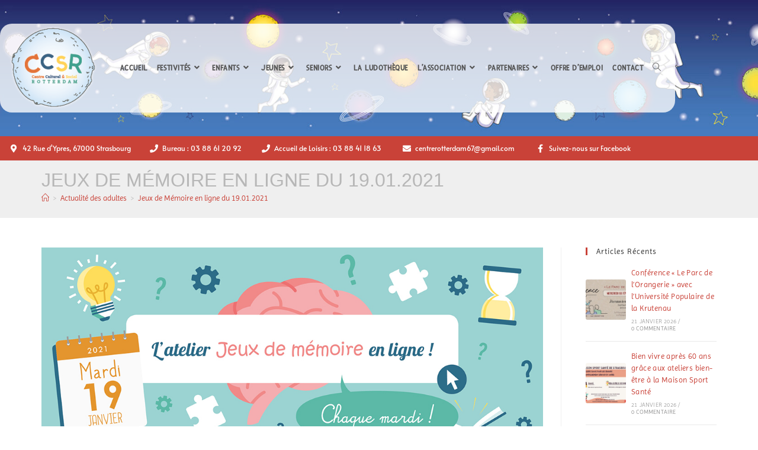

--- FILE ---
content_type: text/html; charset=UTF-8
request_url: https://centrerotterdam.org/jeux-de-memoire-en-ligne-du-19-01-2021/
body_size: 29845
content:
<!DOCTYPE html>
<html class="html" lang="fr-FR">
<head>
	<meta charset="UTF-8">
	<link rel="profile" href="https://gmpg.org/xfn/11">

	<meta name='robots' content='index, follow, max-image-preview:large, max-snippet:-1, max-video-preview:-1' />
<meta name="viewport" content="width=device-width, initial-scale=1">
	<!-- This site is optimized with the Yoast SEO plugin v26.8 - https://yoast.com/product/yoast-seo-wordpress/ -->
	<title>Jeux de Mémoire en ligne du 19.01.2021 &#8211; Centre Culturel et Social Rotterdam</title>
	<meta name="description" content="&quot;Jeux de mémoire&quot;, c&#039;est un atelier de réflexion ludique à découvrir en ligne les mardis ! Jouez, mémorisez, et le vendredi les réponses sont dévoilées !" />
	<link rel="canonical" href="https://centrerotterdam.org/jeux-de-memoire-en-ligne-du-19-01-2021/" />
	<meta property="og:locale" content="fr_FR" />
	<meta property="og:type" content="article" />
	<meta property="og:title" content="Jeux de Mémoire en ligne du 19.01.2021 &#8211; Centre Culturel et Social Rotterdam" />
	<meta property="og:description" content="&quot;Jeux de mémoire&quot;, c&#039;est un atelier de réflexion ludique à découvrir en ligne les mardis ! Jouez, mémorisez, et le vendredi les réponses sont dévoilées !" />
	<meta property="og:url" content="https://centrerotterdam.org/jeux-de-memoire-en-ligne-du-19-01-2021/" />
	<meta property="og:site_name" content="Centre Culturel et Social Rotterdam" />
	<meta property="article:publisher" content="https://www.facebook.com/Centre-Culturel-et-Social-Rotterdam-488516261305947/?ref=br_rs" />
	<meta property="article:published_time" content="2021-01-19T13:32:11+00:00" />
	<meta property="article:modified_time" content="2021-03-03T09:36:00+00:00" />
	<meta property="og:image" content="https://centrerotterdam.org/wp-content/uploads/2021/01/Banniere_Memoire-en-ligne_Mardi-19-janvier-2021.jpg" />
	<meta property="og:image:width" content="1100" />
	<meta property="og:image:height" content="440" />
	<meta property="og:image:type" content="image/jpeg" />
	<meta name="author" content="Centre Rotterdam" />
	<meta name="twitter:card" content="summary_large_image" />
	<meta name="twitter:label1" content="Écrit par" />
	<meta name="twitter:data1" content="Centre Rotterdam" />
	<meta name="twitter:label2" content="Durée de lecture estimée" />
	<meta name="twitter:data2" content="3 minutes" />
	<script type="application/ld+json" class="yoast-schema-graph">{"@context":"https://schema.org","@graph":[{"@type":"Article","@id":"https://centrerotterdam.org/jeux-de-memoire-en-ligne-du-19-01-2021/#article","isPartOf":{"@id":"https://centrerotterdam.org/jeux-de-memoire-en-ligne-du-19-01-2021/"},"author":{"name":"Centre Rotterdam","@id":"https://centrerotterdam.org/#/schema/person/e61447a4f2075825721e1dbd6cda4dcd"},"headline":"Jeux de Mémoire en ligne du 19.01.2021","datePublished":"2021-01-19T13:32:11+00:00","dateModified":"2021-03-03T09:36:00+00:00","mainEntityOfPage":{"@id":"https://centrerotterdam.org/jeux-de-memoire-en-ligne-du-19-01-2021/"},"wordCount":208,"publisher":{"@id":"https://centrerotterdam.org/#organization"},"image":{"@id":"https://centrerotterdam.org/jeux-de-memoire-en-ligne-du-19-01-2021/#primaryimage"},"thumbnailUrl":"https://centrerotterdam.org/wp-content/uploads/2021/01/Banniere_Memoire-en-ligne_Mardi-19-janvier-2021.jpg","articleSection":["Actualité des adultes","Actualité des seniors","Jeux de Mémoire","Toutes les actualités"],"inLanguage":"fr-FR"},{"@type":"WebPage","@id":"https://centrerotterdam.org/jeux-de-memoire-en-ligne-du-19-01-2021/","url":"https://centrerotterdam.org/jeux-de-memoire-en-ligne-du-19-01-2021/","name":"Jeux de Mémoire en ligne du 19.01.2021 &#8211; Centre Culturel et Social Rotterdam","isPartOf":{"@id":"https://centrerotterdam.org/#website"},"primaryImageOfPage":{"@id":"https://centrerotterdam.org/jeux-de-memoire-en-ligne-du-19-01-2021/#primaryimage"},"image":{"@id":"https://centrerotterdam.org/jeux-de-memoire-en-ligne-du-19-01-2021/#primaryimage"},"thumbnailUrl":"https://centrerotterdam.org/wp-content/uploads/2021/01/Banniere_Memoire-en-ligne_Mardi-19-janvier-2021.jpg","datePublished":"2021-01-19T13:32:11+00:00","dateModified":"2021-03-03T09:36:00+00:00","description":"\"Jeux de mémoire\", c'est un atelier de réflexion ludique à découvrir en ligne les mardis ! Jouez, mémorisez, et le vendredi les réponses sont dévoilées !","breadcrumb":{"@id":"https://centrerotterdam.org/jeux-de-memoire-en-ligne-du-19-01-2021/#breadcrumb"},"inLanguage":"fr-FR","potentialAction":[{"@type":"ReadAction","target":["https://centrerotterdam.org/jeux-de-memoire-en-ligne-du-19-01-2021/"]}]},{"@type":"ImageObject","inLanguage":"fr-FR","@id":"https://centrerotterdam.org/jeux-de-memoire-en-ligne-du-19-01-2021/#primaryimage","url":"https://centrerotterdam.org/wp-content/uploads/2021/01/Banniere_Memoire-en-ligne_Mardi-19-janvier-2021.jpg","contentUrl":"https://centrerotterdam.org/wp-content/uploads/2021/01/Banniere_Memoire-en-ligne_Mardi-19-janvier-2021.jpg","width":1100,"height":440},{"@type":"BreadcrumbList","@id":"https://centrerotterdam.org/jeux-de-memoire-en-ligne-du-19-01-2021/#breadcrumb","itemListElement":[{"@type":"ListItem","position":1,"name":"Accueil","item":"https://centrerotterdam.org/"},{"@type":"ListItem","position":2,"name":"Jeux de Mémoire en ligne du 19.01.2021"}]},{"@type":"WebSite","@id":"https://centrerotterdam.org/#website","url":"https://centrerotterdam.org/","name":"Centre Culturel et Social Rotterdam","description":"Le Centre Culturel et Social Rotterdam propose des activités et des événements diversifiés, oeuvre auprès des jeunes, des adultes et des seniors, mais également après des habitants du quartier du Conseil des XV à Strasbourg.","publisher":{"@id":"https://centrerotterdam.org/#organization"},"potentialAction":[{"@type":"SearchAction","target":{"@type":"EntryPoint","urlTemplate":"https://centrerotterdam.org/?s={search_term_string}"},"query-input":{"@type":"PropertyValueSpecification","valueRequired":true,"valueName":"search_term_string"}}],"inLanguage":"fr-FR"},{"@type":"Organization","@id":"https://centrerotterdam.org/#organization","name":"Centre Culturel et Social Rotterdam","url":"https://centrerotterdam.org/","logo":{"@type":"ImageObject","inLanguage":"fr-FR","@id":"https://centrerotterdam.org/#/schema/logo/image/","url":"https://centrerotterdam.org/wp-content/uploads/2019/06/6051d59448636c76a0820c2bed362f73_LOGOCCSR01.png","contentUrl":"https://centrerotterdam.org/wp-content/uploads/2019/06/6051d59448636c76a0820c2bed362f73_LOGOCCSR01.png","width":769,"height":423,"caption":"Centre Culturel et Social Rotterdam"},"image":{"@id":"https://centrerotterdam.org/#/schema/logo/image/"},"sameAs":["https://www.facebook.com/Centre-Culturel-et-Social-Rotterdam-488516261305947/?ref=br_rs"]},{"@type":"Person","@id":"https://centrerotterdam.org/#/schema/person/e61447a4f2075825721e1dbd6cda4dcd","name":"Centre Rotterdam","sameAs":["https://centrerotterdam.org/"]}]}</script>
	<!-- / Yoast SEO plugin. -->


<link rel="alternate" type="application/rss+xml" title="Centre Culturel et Social Rotterdam &raquo; Flux" href="https://centrerotterdam.org/feed/" />
<link rel="alternate" type="application/rss+xml" title="Centre Culturel et Social Rotterdam &raquo; Flux des commentaires" href="https://centrerotterdam.org/comments/feed/" />
<link rel="alternate" type="text/calendar" title="Centre Culturel et Social Rotterdam &raquo; Flux iCal" href="https://centrerotterdam.org/evenements/?ical=1" />
<link rel="alternate" title="oEmbed (JSON)" type="application/json+oembed" href="https://centrerotterdam.org/wp-json/oembed/1.0/embed?url=https%3A%2F%2Fcentrerotterdam.org%2Fjeux-de-memoire-en-ligne-du-19-01-2021%2F" />
<link rel="alternate" title="oEmbed (XML)" type="text/xml+oembed" href="https://centrerotterdam.org/wp-json/oembed/1.0/embed?url=https%3A%2F%2Fcentrerotterdam.org%2Fjeux-de-memoire-en-ligne-du-19-01-2021%2F&#038;format=xml" />
<style id='wp-img-auto-sizes-contain-inline-css'>
img:is([sizes=auto i],[sizes^="auto," i]){contain-intrinsic-size:3000px 1500px}
/*# sourceURL=wp-img-auto-sizes-contain-inline-css */
</style>
<style id='wp-emoji-styles-inline-css'>

	img.wp-smiley, img.emoji {
		display: inline !important;
		border: none !important;
		box-shadow: none !important;
		height: 1em !important;
		width: 1em !important;
		margin: 0 0.07em !important;
		vertical-align: -0.1em !important;
		background: none !important;
		padding: 0 !important;
	}
/*# sourceURL=wp-emoji-styles-inline-css */
</style>
<style id='classic-theme-styles-inline-css'>
/*! This file is auto-generated */
.wp-block-button__link{color:#fff;background-color:#32373c;border-radius:9999px;box-shadow:none;text-decoration:none;padding:calc(.667em + 2px) calc(1.333em + 2px);font-size:1.125em}.wp-block-file__button{background:#32373c;color:#fff;text-decoration:none}
/*# sourceURL=/wp-includes/css/classic-themes.min.css */
</style>
<style id='global-styles-inline-css'>
:root{--wp--preset--aspect-ratio--square: 1;--wp--preset--aspect-ratio--4-3: 4/3;--wp--preset--aspect-ratio--3-4: 3/4;--wp--preset--aspect-ratio--3-2: 3/2;--wp--preset--aspect-ratio--2-3: 2/3;--wp--preset--aspect-ratio--16-9: 16/9;--wp--preset--aspect-ratio--9-16: 9/16;--wp--preset--color--black: #000000;--wp--preset--color--cyan-bluish-gray: #abb8c3;--wp--preset--color--white: #ffffff;--wp--preset--color--pale-pink: #f78da7;--wp--preset--color--vivid-red: #cf2e2e;--wp--preset--color--luminous-vivid-orange: #ff6900;--wp--preset--color--luminous-vivid-amber: #fcb900;--wp--preset--color--light-green-cyan: #7bdcb5;--wp--preset--color--vivid-green-cyan: #00d084;--wp--preset--color--pale-cyan-blue: #8ed1fc;--wp--preset--color--vivid-cyan-blue: #0693e3;--wp--preset--color--vivid-purple: #9b51e0;--wp--preset--gradient--vivid-cyan-blue-to-vivid-purple: linear-gradient(135deg,rgb(6,147,227) 0%,rgb(155,81,224) 100%);--wp--preset--gradient--light-green-cyan-to-vivid-green-cyan: linear-gradient(135deg,rgb(122,220,180) 0%,rgb(0,208,130) 100%);--wp--preset--gradient--luminous-vivid-amber-to-luminous-vivid-orange: linear-gradient(135deg,rgb(252,185,0) 0%,rgb(255,105,0) 100%);--wp--preset--gradient--luminous-vivid-orange-to-vivid-red: linear-gradient(135deg,rgb(255,105,0) 0%,rgb(207,46,46) 100%);--wp--preset--gradient--very-light-gray-to-cyan-bluish-gray: linear-gradient(135deg,rgb(238,238,238) 0%,rgb(169,184,195) 100%);--wp--preset--gradient--cool-to-warm-spectrum: linear-gradient(135deg,rgb(74,234,220) 0%,rgb(151,120,209) 20%,rgb(207,42,186) 40%,rgb(238,44,130) 60%,rgb(251,105,98) 80%,rgb(254,248,76) 100%);--wp--preset--gradient--blush-light-purple: linear-gradient(135deg,rgb(255,206,236) 0%,rgb(152,150,240) 100%);--wp--preset--gradient--blush-bordeaux: linear-gradient(135deg,rgb(254,205,165) 0%,rgb(254,45,45) 50%,rgb(107,0,62) 100%);--wp--preset--gradient--luminous-dusk: linear-gradient(135deg,rgb(255,203,112) 0%,rgb(199,81,192) 50%,rgb(65,88,208) 100%);--wp--preset--gradient--pale-ocean: linear-gradient(135deg,rgb(255,245,203) 0%,rgb(182,227,212) 50%,rgb(51,167,181) 100%);--wp--preset--gradient--electric-grass: linear-gradient(135deg,rgb(202,248,128) 0%,rgb(113,206,126) 100%);--wp--preset--gradient--midnight: linear-gradient(135deg,rgb(2,3,129) 0%,rgb(40,116,252) 100%);--wp--preset--font-size--small: 13px;--wp--preset--font-size--medium: 20px;--wp--preset--font-size--large: 36px;--wp--preset--font-size--x-large: 42px;--wp--preset--spacing--20: 0.44rem;--wp--preset--spacing--30: 0.67rem;--wp--preset--spacing--40: 1rem;--wp--preset--spacing--50: 1.5rem;--wp--preset--spacing--60: 2.25rem;--wp--preset--spacing--70: 3.38rem;--wp--preset--spacing--80: 5.06rem;--wp--preset--shadow--natural: 6px 6px 9px rgba(0, 0, 0, 0.2);--wp--preset--shadow--deep: 12px 12px 50px rgba(0, 0, 0, 0.4);--wp--preset--shadow--sharp: 6px 6px 0px rgba(0, 0, 0, 0.2);--wp--preset--shadow--outlined: 6px 6px 0px -3px rgb(255, 255, 255), 6px 6px rgb(0, 0, 0);--wp--preset--shadow--crisp: 6px 6px 0px rgb(0, 0, 0);}:where(.is-layout-flex){gap: 0.5em;}:where(.is-layout-grid){gap: 0.5em;}body .is-layout-flex{display: flex;}.is-layout-flex{flex-wrap: wrap;align-items: center;}.is-layout-flex > :is(*, div){margin: 0;}body .is-layout-grid{display: grid;}.is-layout-grid > :is(*, div){margin: 0;}:where(.wp-block-columns.is-layout-flex){gap: 2em;}:where(.wp-block-columns.is-layout-grid){gap: 2em;}:where(.wp-block-post-template.is-layout-flex){gap: 1.25em;}:where(.wp-block-post-template.is-layout-grid){gap: 1.25em;}.has-black-color{color: var(--wp--preset--color--black) !important;}.has-cyan-bluish-gray-color{color: var(--wp--preset--color--cyan-bluish-gray) !important;}.has-white-color{color: var(--wp--preset--color--white) !important;}.has-pale-pink-color{color: var(--wp--preset--color--pale-pink) !important;}.has-vivid-red-color{color: var(--wp--preset--color--vivid-red) !important;}.has-luminous-vivid-orange-color{color: var(--wp--preset--color--luminous-vivid-orange) !important;}.has-luminous-vivid-amber-color{color: var(--wp--preset--color--luminous-vivid-amber) !important;}.has-light-green-cyan-color{color: var(--wp--preset--color--light-green-cyan) !important;}.has-vivid-green-cyan-color{color: var(--wp--preset--color--vivid-green-cyan) !important;}.has-pale-cyan-blue-color{color: var(--wp--preset--color--pale-cyan-blue) !important;}.has-vivid-cyan-blue-color{color: var(--wp--preset--color--vivid-cyan-blue) !important;}.has-vivid-purple-color{color: var(--wp--preset--color--vivid-purple) !important;}.has-black-background-color{background-color: var(--wp--preset--color--black) !important;}.has-cyan-bluish-gray-background-color{background-color: var(--wp--preset--color--cyan-bluish-gray) !important;}.has-white-background-color{background-color: var(--wp--preset--color--white) !important;}.has-pale-pink-background-color{background-color: var(--wp--preset--color--pale-pink) !important;}.has-vivid-red-background-color{background-color: var(--wp--preset--color--vivid-red) !important;}.has-luminous-vivid-orange-background-color{background-color: var(--wp--preset--color--luminous-vivid-orange) !important;}.has-luminous-vivid-amber-background-color{background-color: var(--wp--preset--color--luminous-vivid-amber) !important;}.has-light-green-cyan-background-color{background-color: var(--wp--preset--color--light-green-cyan) !important;}.has-vivid-green-cyan-background-color{background-color: var(--wp--preset--color--vivid-green-cyan) !important;}.has-pale-cyan-blue-background-color{background-color: var(--wp--preset--color--pale-cyan-blue) !important;}.has-vivid-cyan-blue-background-color{background-color: var(--wp--preset--color--vivid-cyan-blue) !important;}.has-vivid-purple-background-color{background-color: var(--wp--preset--color--vivid-purple) !important;}.has-black-border-color{border-color: var(--wp--preset--color--black) !important;}.has-cyan-bluish-gray-border-color{border-color: var(--wp--preset--color--cyan-bluish-gray) !important;}.has-white-border-color{border-color: var(--wp--preset--color--white) !important;}.has-pale-pink-border-color{border-color: var(--wp--preset--color--pale-pink) !important;}.has-vivid-red-border-color{border-color: var(--wp--preset--color--vivid-red) !important;}.has-luminous-vivid-orange-border-color{border-color: var(--wp--preset--color--luminous-vivid-orange) !important;}.has-luminous-vivid-amber-border-color{border-color: var(--wp--preset--color--luminous-vivid-amber) !important;}.has-light-green-cyan-border-color{border-color: var(--wp--preset--color--light-green-cyan) !important;}.has-vivid-green-cyan-border-color{border-color: var(--wp--preset--color--vivid-green-cyan) !important;}.has-pale-cyan-blue-border-color{border-color: var(--wp--preset--color--pale-cyan-blue) !important;}.has-vivid-cyan-blue-border-color{border-color: var(--wp--preset--color--vivid-cyan-blue) !important;}.has-vivid-purple-border-color{border-color: var(--wp--preset--color--vivid-purple) !important;}.has-vivid-cyan-blue-to-vivid-purple-gradient-background{background: var(--wp--preset--gradient--vivid-cyan-blue-to-vivid-purple) !important;}.has-light-green-cyan-to-vivid-green-cyan-gradient-background{background: var(--wp--preset--gradient--light-green-cyan-to-vivid-green-cyan) !important;}.has-luminous-vivid-amber-to-luminous-vivid-orange-gradient-background{background: var(--wp--preset--gradient--luminous-vivid-amber-to-luminous-vivid-orange) !important;}.has-luminous-vivid-orange-to-vivid-red-gradient-background{background: var(--wp--preset--gradient--luminous-vivid-orange-to-vivid-red) !important;}.has-very-light-gray-to-cyan-bluish-gray-gradient-background{background: var(--wp--preset--gradient--very-light-gray-to-cyan-bluish-gray) !important;}.has-cool-to-warm-spectrum-gradient-background{background: var(--wp--preset--gradient--cool-to-warm-spectrum) !important;}.has-blush-light-purple-gradient-background{background: var(--wp--preset--gradient--blush-light-purple) !important;}.has-blush-bordeaux-gradient-background{background: var(--wp--preset--gradient--blush-bordeaux) !important;}.has-luminous-dusk-gradient-background{background: var(--wp--preset--gradient--luminous-dusk) !important;}.has-pale-ocean-gradient-background{background: var(--wp--preset--gradient--pale-ocean) !important;}.has-electric-grass-gradient-background{background: var(--wp--preset--gradient--electric-grass) !important;}.has-midnight-gradient-background{background: var(--wp--preset--gradient--midnight) !important;}.has-small-font-size{font-size: var(--wp--preset--font-size--small) !important;}.has-medium-font-size{font-size: var(--wp--preset--font-size--medium) !important;}.has-large-font-size{font-size: var(--wp--preset--font-size--large) !important;}.has-x-large-font-size{font-size: var(--wp--preset--font-size--x-large) !important;}
:where(.wp-block-post-template.is-layout-flex){gap: 1.25em;}:where(.wp-block-post-template.is-layout-grid){gap: 1.25em;}
:where(.wp-block-term-template.is-layout-flex){gap: 1.25em;}:where(.wp-block-term-template.is-layout-grid){gap: 1.25em;}
:where(.wp-block-columns.is-layout-flex){gap: 2em;}:where(.wp-block-columns.is-layout-grid){gap: 2em;}
:root :where(.wp-block-pullquote){font-size: 1.5em;line-height: 1.6;}
/*# sourceURL=global-styles-inline-css */
</style>
<link rel='stylesheet' id='leaflet-css-css' href='https://centrerotterdam.org/wp-content/plugins/meow-lightbox/app/style.min.css?ver=1767634968' media='all' />
<link rel='stylesheet' id='tribe-events-v2-single-skeleton-css' href='https://centrerotterdam.org/wp-content/plugins/the-events-calendar/build/css/tribe-events-single-skeleton.css?ver=6.15.14' media='all' />
<link rel='stylesheet' id='tribe-events-v2-single-skeleton-full-css' href='https://centrerotterdam.org/wp-content/plugins/the-events-calendar/build/css/tribe-events-single-full.css?ver=6.15.14' media='all' />
<link rel='stylesheet' id='tec-events-elementor-widgets-base-styles-css' href='https://centrerotterdam.org/wp-content/plugins/the-events-calendar/build/css/integrations/plugins/elementor/widgets/widget-base.css?ver=6.15.14' media='all' />
<link rel='stylesheet' id='elementor-frontend-css' href='https://centrerotterdam.org/wp-content/plugins/elementor/assets/css/frontend.min.css?ver=3.34.2' media='all' />
<link rel='stylesheet' id='elementor-post-236-css' href='https://centrerotterdam.org/wp-content/uploads/elementor/css/post-236.css?ver=1769012369' media='all' />
<link rel='stylesheet' id='elementor-post-315-css' href='https://centrerotterdam.org/wp-content/uploads/elementor/css/post-315.css?ver=1769012370' media='all' />
<link rel='stylesheet' id='font-awesome-css' href='https://centrerotterdam.org/wp-content/themes/oceanwp/assets/fonts/fontawesome/css/all.min.css?ver=6.7.2' media='all' />
<link rel='stylesheet' id='simple-line-icons-css' href='https://centrerotterdam.org/wp-content/themes/oceanwp/assets/css/third/simple-line-icons.min.css?ver=2.4.0' media='all' />
<link rel='stylesheet' id='oceanwp-style-css' href='https://centrerotterdam.org/wp-content/themes/oceanwp/assets/css/style.min.css?ver=4.1.4' media='all' />
<style id='oceanwp-style-inline-css'>
div.wpforms-container-full .wpforms-form input[type=submit]:hover,
			div.wpforms-container-full .wpforms-form input[type=submit]:focus,
			div.wpforms-container-full .wpforms-form input[type=submit]:active,
			div.wpforms-container-full .wpforms-form button[type=submit]:hover,
			div.wpforms-container-full .wpforms-form button[type=submit]:focus,
			div.wpforms-container-full .wpforms-form button[type=submit]:active,
			div.wpforms-container-full .wpforms-form .wpforms-page-button:hover,
			div.wpforms-container-full .wpforms-form .wpforms-page-button:active,
			div.wpforms-container-full .wpforms-form .wpforms-page-button:focus {
				border: none;
			}
/*# sourceURL=oceanwp-style-inline-css */
</style>
<link rel='stylesheet' id='oceanwp-google-font-imprima-css' href='https://centrerotterdam.org/wp-content/uploads/oceanwp-webfonts-css/a4223a20d5439627241d6b047f71cefc.css?ver=6.9' media='all' />
<link rel='stylesheet' id='oceanwp-google-font-fresca-css' href='https://centrerotterdam.org/wp-content/uploads/oceanwp-webfonts-css/76b3bf60823ffb729742519887702628.css?ver=6.9' media='all' />
<link rel='stylesheet' id='elementor-icons-css' href='https://centrerotterdam.org/wp-content/plugins/elementor/assets/lib/eicons/css/elementor-icons.min.css?ver=5.46.0' media='all' />
<link rel='stylesheet' id='elementor-post-3838-css' href='https://centrerotterdam.org/wp-content/uploads/elementor/css/post-3838.css?ver=1769012370' media='all' />
<link rel='stylesheet' id='font-awesome-5-all-css' href='https://centrerotterdam.org/wp-content/plugins/elementor/assets/lib/font-awesome/css/all.min.css?ver=3.34.2' media='all' />
<link rel='stylesheet' id='font-awesome-4-shim-css' href='https://centrerotterdam.org/wp-content/plugins/elementor/assets/lib/font-awesome/css/v4-shims.min.css?ver=3.34.2' media='all' />
<link rel='stylesheet' id='widget-heading-css' href='https://centrerotterdam.org/wp-content/plugins/elementor/assets/css/widget-heading.min.css?ver=3.34.2' media='all' />
<link rel='stylesheet' id='e-animation-zoomIn-css' href='https://centrerotterdam.org/wp-content/plugins/elementor/assets/lib/animations/styles/zoomIn.min.css?ver=3.34.2' media='all' />
<link rel='stylesheet' id='swiper-css' href='https://centrerotterdam.org/wp-content/plugins/elementor/assets/lib/swiper/v8/css/swiper.min.css?ver=8.4.5' media='all' />
<link rel='stylesheet' id='e-swiper-css' href='https://centrerotterdam.org/wp-content/plugins/elementor/assets/css/conditionals/e-swiper.min.css?ver=3.34.2' media='all' />
<link rel='stylesheet' id='widget-image-carousel-css' href='https://centrerotterdam.org/wp-content/plugins/elementor/assets/css/widget-image-carousel.min.css?ver=3.34.2' media='all' />
<link rel='stylesheet' id='elementor-post-5705-css' href='https://centrerotterdam.org/wp-content/uploads/elementor/css/post-5705.css?ver=1769014689' media='all' />
<link rel='stylesheet' id='oe-widgets-style-css' href='https://centrerotterdam.org/wp-content/plugins/ocean-extra/assets/css/widgets.css?ver=6.9' media='all' />
<link rel='stylesheet' id='oss-social-share-style-css' href='https://centrerotterdam.org/wp-content/plugins/ocean-social-sharing/assets/css/style.min.css?ver=6.9' media='all' />
<link rel='stylesheet' id='elementor-gf-local-alata-css' href='https://centrerotterdam.org/wp-content/uploads/elementor/google-fonts/css/alata.css?ver=1742303401' media='all' />
<link rel='stylesheet' id='elementor-gf-local-roboto-css' href='https://centrerotterdam.org/wp-content/uploads/elementor/google-fonts/css/roboto.css?ver=1742303408' media='all' />
<link rel='stylesheet' id='elementor-gf-local-robotoslab-css' href='https://centrerotterdam.org/wp-content/uploads/elementor/google-fonts/css/robotoslab.css?ver=1742303410' media='all' />
<link rel='stylesheet' id='elementor-icons-shared-0-css' href='https://centrerotterdam.org/wp-content/plugins/elementor/assets/lib/font-awesome/css/fontawesome.min.css?ver=5.15.3' media='all' />
<link rel='stylesheet' id='elementor-icons-fa-solid-css' href='https://centrerotterdam.org/wp-content/plugins/elementor/assets/lib/font-awesome/css/solid.min.css?ver=5.15.3' media='all' />
<link rel='stylesheet' id='elementor-icons-fa-brands-css' href='https://centrerotterdam.org/wp-content/plugins/elementor/assets/lib/font-awesome/css/brands.min.css?ver=5.15.3' media='all' />
<link rel='stylesheet' id='elementor-icons-fa-regular-css' href='https://centrerotterdam.org/wp-content/plugins/elementor/assets/lib/font-awesome/css/regular.min.css?ver=5.15.3' media='all' />
<script src="https://centrerotterdam.org/wp-includes/js/dist/hooks.min.js?ver=dd5603f07f9220ed27f1" id="wp-hooks-js"></script>
<script src="https://centrerotterdam.org/wp-includes/js/dist/i18n.min.js?ver=c26c3dc7bed366793375" id="wp-i18n-js"></script>
<script id="wp-i18n-js-after">
wp.i18n.setLocaleData( { 'text direction\u0004ltr': [ 'ltr' ] } );
//# sourceURL=wp-i18n-js-after
</script>
<script id="mwl-build-js-js-extra">
var mwl_settings = {"api_url":"https://centrerotterdam.org/wp-json/meow-lightbox/v1/","rest_nonce":"5a07d058d9","plugin_url":"https://centrerotterdam.org/wp-content/plugins/meow-lightbox/app/","version":"1767634968","settings":{"rtf_slider_fix":false,"engine":"default","backdrop_opacity":85,"theme":"dark","flat_orientation":"below","orientation":"auto","selector":".entry-content, .gallery, .mgl-gallery, .wp-block-gallery,  .wp-block-image","selector_ahead":false,"deep_linking":false,"deep_linking_slug":"mwl","rendering_delay":300,"skip_dynamic_fetch":false,"include_orphans":false,"js_logs":false,"social_sharing":false,"social_sharing_facebook":true,"social_sharing_twitter":true,"social_sharing_pinterest":true,"separate_galleries":false,"disable_arrows_on_mobile":false,"animation_toggle":"none","animation_speed":"normal","low_res_placeholder":false,"wordpress_big_image":false,"right_click_protection":false,"magnification":true,"full_screen":true,"anti_selector":".blog, .archive, .emoji, .attachment-post-image, .no-lightbox","preloading":false,"download_link":true,"caption_source":"description","caption_ellipsis":false,"exif":{"title":false,"caption":false,"camera":false,"lens":"","date":false,"date_timezone":false,"shutter_speed":"","aperture":"","focal_length":"","copyright":false,"author":false,"iso":"","keywords":false,"metadata_toggle":false,"metadata_toggle_start_hidden":false},"slideshow":{"enabled":false,"timer":3000},"map":{"enabled":false}}};
//# sourceURL=mwl-build-js-js-extra
</script>
<script src="https://centrerotterdam.org/wp-content/plugins/meow-lightbox/app/lightbox.js?ver=1767634968" id="mwl-build-js-js"></script>
<script src="https://centrerotterdam.org/wp-includes/js/jquery/jquery.min.js?ver=3.7.1" id="jquery-core-js"></script>
<script src="https://centrerotterdam.org/wp-includes/js/jquery/jquery-migrate.min.js?ver=3.4.1" id="jquery-migrate-js"></script>
<script src="https://centrerotterdam.org/wp-content/plugins/elementor/assets/lib/font-awesome/js/v4-shims.min.js?ver=3.34.2" id="font-awesome-4-shim-js"></script>
<link rel="https://api.w.org/" href="https://centrerotterdam.org/wp-json/" /><link rel="alternate" title="JSON" type="application/json" href="https://centrerotterdam.org/wp-json/wp/v2/posts/5705" /><link rel="EditURI" type="application/rsd+xml" title="RSD" href="https://centrerotterdam.org/xmlrpc.php?rsd" />
<meta name="generator" content="WordPress 6.9" />
<link rel='shortlink' href='https://centrerotterdam.org/?p=5705' />
<meta name="tec-api-version" content="v1"><meta name="tec-api-origin" content="https://centrerotterdam.org"><link rel="alternate" href="https://centrerotterdam.org/wp-json/tribe/events/v1/" /><!-- Analytics by WP Statistics - https://wp-statistics.com -->
<meta name="generator" content="Elementor 3.34.2; features: additional_custom_breakpoints; settings: css_print_method-external, google_font-enabled, font_display-auto">
			<style>
				.e-con.e-parent:nth-of-type(n+4):not(.e-lazyloaded):not(.e-no-lazyload),
				.e-con.e-parent:nth-of-type(n+4):not(.e-lazyloaded):not(.e-no-lazyload) * {
					background-image: none !important;
				}
				@media screen and (max-height: 1024px) {
					.e-con.e-parent:nth-of-type(n+3):not(.e-lazyloaded):not(.e-no-lazyload),
					.e-con.e-parent:nth-of-type(n+3):not(.e-lazyloaded):not(.e-no-lazyload) * {
						background-image: none !important;
					}
				}
				@media screen and (max-height: 640px) {
					.e-con.e-parent:nth-of-type(n+2):not(.e-lazyloaded):not(.e-no-lazyload),
					.e-con.e-parent:nth-of-type(n+2):not(.e-lazyloaded):not(.e-no-lazyload) * {
						background-image: none !important;
					}
				}
			</style>
			<link rel="icon" href="https://centrerotterdam.org/wp-content/uploads/2019/06/cropped-logo-ccsr_icone-site-carre-32x32.png" sizes="32x32" />
<link rel="icon" href="https://centrerotterdam.org/wp-content/uploads/2019/06/cropped-logo-ccsr_icone-site-carre-192x192.png" sizes="192x192" />
<link rel="apple-touch-icon" href="https://centrerotterdam.org/wp-content/uploads/2019/06/cropped-logo-ccsr_icone-site-carre-180x180.png" />
<meta name="msapplication-TileImage" content="https://centrerotterdam.org/wp-content/uploads/2019/06/cropped-logo-ccsr_icone-site-carre-270x270.png" />
<!-- OceanWP CSS -->
<style type="text/css">
/* Colors */a:hover,a.light:hover,.theme-heading .text::before,.theme-heading .text::after,#top-bar-content >a:hover,#top-bar-social li.oceanwp-email a:hover,#site-navigation-wrap .dropdown-menu >li >a:hover,#site-header.medium-header #medium-searchform button:hover,.oceanwp-mobile-menu-icon a:hover,.blog-entry.post .blog-entry-header .entry-title a:hover,.blog-entry.post .blog-entry-readmore a:hover,.blog-entry.thumbnail-entry .blog-entry-category a,ul.meta li a:hover,.dropcap,.single nav.post-navigation .nav-links .title,body .related-post-title a:hover,body #wp-calendar caption,body .contact-info-widget.default i,body .contact-info-widget.big-icons i,body .custom-links-widget .oceanwp-custom-links li a:hover,body .custom-links-widget .oceanwp-custom-links li a:hover:before,body .posts-thumbnails-widget li a:hover,body .social-widget li.oceanwp-email a:hover,.comment-author .comment-meta .comment-reply-link,#respond #cancel-comment-reply-link:hover,#footer-widgets .footer-box a:hover,#footer-bottom a:hover,#footer-bottom #footer-bottom-menu a:hover,.sidr a:hover,.sidr-class-dropdown-toggle:hover,.sidr-class-menu-item-has-children.active >a,.sidr-class-menu-item-has-children.active >a >.sidr-class-dropdown-toggle,input[type=checkbox]:checked:before{color:#c94238}.single nav.post-navigation .nav-links .title .owp-icon use,.blog-entry.post .blog-entry-readmore a:hover .owp-icon use,body .contact-info-widget.default .owp-icon use,body .contact-info-widget.big-icons .owp-icon use{stroke:#c94238}input[type="button"],input[type="reset"],input[type="submit"],button[type="submit"],.button,#site-navigation-wrap .dropdown-menu >li.btn >a >span,.thumbnail:hover i,.thumbnail:hover .link-post-svg-icon,.post-quote-content,.omw-modal .omw-close-modal,body .contact-info-widget.big-icons li:hover i,body .contact-info-widget.big-icons li:hover .owp-icon,body div.wpforms-container-full .wpforms-form input[type=submit],body div.wpforms-container-full .wpforms-form button[type=submit],body div.wpforms-container-full .wpforms-form .wpforms-page-button,.woocommerce-cart .wp-element-button,.woocommerce-checkout .wp-element-button,.wp-block-button__link{background-color:#c94238}.widget-title{border-color:#c94238}blockquote{border-color:#c94238}.wp-block-quote{border-color:#c94238}#searchform-dropdown{border-color:#c94238}.dropdown-menu .sub-menu{border-color:#c94238}.blog-entry.large-entry .blog-entry-readmore a:hover{border-color:#c94238}.oceanwp-newsletter-form-wrap input[type="email"]:focus{border-color:#c94238}.social-widget li.oceanwp-email a:hover{border-color:#c94238}#respond #cancel-comment-reply-link:hover{border-color:#c94238}body .contact-info-widget.big-icons li:hover i{border-color:#c94238}body .contact-info-widget.big-icons li:hover .owp-icon{border-color:#c94238}#footer-widgets .oceanwp-newsletter-form-wrap input[type="email"]:focus{border-color:#c94238}input[type="button"]:hover,input[type="reset"]:hover,input[type="submit"]:hover,button[type="submit"]:hover,input[type="button"]:focus,input[type="reset"]:focus,input[type="submit"]:focus,button[type="submit"]:focus,.button:hover,.button:focus,#site-navigation-wrap .dropdown-menu >li.btn >a:hover >span,.post-quote-author,.omw-modal .omw-close-modal:hover,body div.wpforms-container-full .wpforms-form input[type=submit]:hover,body div.wpforms-container-full .wpforms-form button[type=submit]:hover,body div.wpforms-container-full .wpforms-form .wpforms-page-button:hover,.woocommerce-cart .wp-element-button:hover,.woocommerce-checkout .wp-element-button:hover,.wp-block-button__link:hover{background-color:#681717}a{color:#c94238}a .owp-icon use{stroke:#c94238}a:hover{color:#681717}a:hover .owp-icon use{stroke:#681717}body .theme-button,body input[type="submit"],body button[type="submit"],body button,body .button,body div.wpforms-container-full .wpforms-form input[type=submit],body div.wpforms-container-full .wpforms-form button[type=submit],body div.wpforms-container-full .wpforms-form .wpforms-page-button,.woocommerce-cart .wp-element-button,.woocommerce-checkout .wp-element-button,.wp-block-button__link{background-color:#c94238}body .theme-button:hover,body input[type="submit"]:hover,body button[type="submit"]:hover,body button:hover,body .button:hover,body div.wpforms-container-full .wpforms-form input[type=submit]:hover,body div.wpforms-container-full .wpforms-form input[type=submit]:active,body div.wpforms-container-full .wpforms-form button[type=submit]:hover,body div.wpforms-container-full .wpforms-form button[type=submit]:active,body div.wpforms-container-full .wpforms-form .wpforms-page-button:hover,body div.wpforms-container-full .wpforms-form .wpforms-page-button:active,.woocommerce-cart .wp-element-button:hover,.woocommerce-checkout .wp-element-button:hover,.wp-block-button__link:hover{background-color:#681717}body .theme-button,body input[type="submit"],body button[type="submit"],body button,body .button,body div.wpforms-container-full .wpforms-form input[type=submit],body div.wpforms-container-full .wpforms-form button[type=submit],body div.wpforms-container-full .wpforms-form .wpforms-page-button,.woocommerce-cart .wp-element-button,.woocommerce-checkout .wp-element-button,.wp-block-button__link{border-color:#ffffff}body .theme-button:hover,body input[type="submit"]:hover,body button[type="submit"]:hover,body button:hover,body .button:hover,body div.wpforms-container-full .wpforms-form input[type=submit]:hover,body div.wpforms-container-full .wpforms-form input[type=submit]:active,body div.wpforms-container-full .wpforms-form button[type=submit]:hover,body div.wpforms-container-full .wpforms-form button[type=submit]:active,body div.wpforms-container-full .wpforms-form .wpforms-page-button:hover,body div.wpforms-container-full .wpforms-form .wpforms-page-button:active,.woocommerce-cart .wp-element-button:hover,.woocommerce-checkout .wp-element-button:hover,.wp-block-button__link:hover{border-color:#ffffff}form input[type="text"],form input[type="password"],form input[type="email"],form input[type="url"],form input[type="date"],form input[type="month"],form input[type="time"],form input[type="datetime"],form input[type="datetime-local"],form input[type="week"],form input[type="number"],form input[type="search"],form input[type="tel"],form input[type="color"],form select,form textarea,.woocommerce .woocommerce-checkout .select2-container--default .select2-selection--single{background-color:#ffffff}body div.wpforms-container-full .wpforms-form input[type=date],body div.wpforms-container-full .wpforms-form input[type=datetime],body div.wpforms-container-full .wpforms-form input[type=datetime-local],body div.wpforms-container-full .wpforms-form input[type=email],body div.wpforms-container-full .wpforms-form input[type=month],body div.wpforms-container-full .wpforms-form input[type=number],body div.wpforms-container-full .wpforms-form input[type=password],body div.wpforms-container-full .wpforms-form input[type=range],body div.wpforms-container-full .wpforms-form input[type=search],body div.wpforms-container-full .wpforms-form input[type=tel],body div.wpforms-container-full .wpforms-form input[type=text],body div.wpforms-container-full .wpforms-form input[type=time],body div.wpforms-container-full .wpforms-form input[type=url],body div.wpforms-container-full .wpforms-form input[type=week],body div.wpforms-container-full .wpforms-form select,body div.wpforms-container-full .wpforms-form textarea{background-color:#ffffff}form input[type="text"],form input[type="password"],form input[type="email"],form input[type="url"],form input[type="date"],form input[type="month"],form input[type="time"],form input[type="datetime"],form input[type="datetime-local"],form input[type="week"],form input[type="number"],form input[type="search"],form input[type="tel"],form input[type="color"],form select,form textarea{color:#6d6d6d}body div.wpforms-container-full .wpforms-form input[type=date],body div.wpforms-container-full .wpforms-form input[type=datetime],body div.wpforms-container-full .wpforms-form input[type=datetime-local],body div.wpforms-container-full .wpforms-form input[type=email],body div.wpforms-container-full .wpforms-form input[type=month],body div.wpforms-container-full .wpforms-form input[type=number],body div.wpforms-container-full .wpforms-form input[type=password],body div.wpforms-container-full .wpforms-form input[type=range],body div.wpforms-container-full .wpforms-form input[type=search],body div.wpforms-container-full .wpforms-form input[type=tel],body div.wpforms-container-full .wpforms-form input[type=text],body div.wpforms-container-full .wpforms-form input[type=time],body div.wpforms-container-full .wpforms-form input[type=url],body div.wpforms-container-full .wpforms-form input[type=week],body div.wpforms-container-full .wpforms-form select,body div.wpforms-container-full .wpforms-form textarea{color:#6d6d6d}label,body div.wpforms-container-full .wpforms-form .wpforms-field-label{color:#666666}.page-header .page-header-title,.page-header.background-image-page-header .page-header-title{color:#b7b7b7}/* OceanWP Style Settings CSS */.container{width:1140px}@media only screen and (min-width:960px){.content-area,.content-left-sidebar .content-area{width:77%}}@media only screen and (min-width:960px){.widget-area,.content-left-sidebar .widget-area{width:22%}}.theme-button,input[type="submit"],button[type="submit"],button,.button,body div.wpforms-container-full .wpforms-form input[type=submit],body div.wpforms-container-full .wpforms-form button[type=submit],body div.wpforms-container-full .wpforms-form .wpforms-page-button{border-style:solid}.theme-button,input[type="submit"],button[type="submit"],button,.button,body div.wpforms-container-full .wpforms-form input[type=submit],body div.wpforms-container-full .wpforms-form button[type=submit],body div.wpforms-container-full .wpforms-form .wpforms-page-button{border-width:1px}form input[type="text"],form input[type="password"],form input[type="email"],form input[type="url"],form input[type="date"],form input[type="month"],form input[type="time"],form input[type="datetime"],form input[type="datetime-local"],form input[type="week"],form input[type="number"],form input[type="search"],form input[type="tel"],form input[type="color"],form select,form textarea,.woocommerce .woocommerce-checkout .select2-container--default .select2-selection--single{border-style:solid}body div.wpforms-container-full .wpforms-form input[type=date],body div.wpforms-container-full .wpforms-form input[type=datetime],body div.wpforms-container-full .wpforms-form input[type=datetime-local],body div.wpforms-container-full .wpforms-form input[type=email],body div.wpforms-container-full .wpforms-form input[type=month],body div.wpforms-container-full .wpforms-form input[type=number],body div.wpforms-container-full .wpforms-form input[type=password],body div.wpforms-container-full .wpforms-form input[type=range],body div.wpforms-container-full .wpforms-form input[type=search],body div.wpforms-container-full .wpforms-form input[type=tel],body div.wpforms-container-full .wpforms-form input[type=text],body div.wpforms-container-full .wpforms-form input[type=time],body div.wpforms-container-full .wpforms-form input[type=url],body div.wpforms-container-full .wpforms-form input[type=week],body div.wpforms-container-full .wpforms-form select,body div.wpforms-container-full .wpforms-form textarea{border-style:solid}form input[type="text"],form input[type="password"],form input[type="email"],form input[type="url"],form input[type="date"],form input[type="month"],form input[type="time"],form input[type="datetime"],form input[type="datetime-local"],form input[type="week"],form input[type="number"],form input[type="search"],form input[type="tel"],form input[type="color"],form select,form textarea{border-radius:3px}body div.wpforms-container-full .wpforms-form input[type=date],body div.wpforms-container-full .wpforms-form input[type=datetime],body div.wpforms-container-full .wpforms-form input[type=datetime-local],body div.wpforms-container-full .wpforms-form input[type=email],body div.wpforms-container-full .wpforms-form input[type=month],body div.wpforms-container-full .wpforms-form input[type=number],body div.wpforms-container-full .wpforms-form input[type=password],body div.wpforms-container-full .wpforms-form input[type=range],body div.wpforms-container-full .wpforms-form input[type=search],body div.wpforms-container-full .wpforms-form input[type=tel],body div.wpforms-container-full .wpforms-form input[type=text],body div.wpforms-container-full .wpforms-form input[type=time],body div.wpforms-container-full .wpforms-form input[type=url],body div.wpforms-container-full .wpforms-form input[type=week],body div.wpforms-container-full .wpforms-form select,body div.wpforms-container-full .wpforms-form textarea{border-radius:3px}.page-header,.has-transparent-header .page-header{padding:10px 0 10px 0}/* Header */#site-header.has-header-media .overlay-header-media{background-color:rgba(0,0,0,0.5)}#site-navigation-wrap .dropdown-menu >li >a{padding:0 8px}body .sidr a:hover,body .sidr-class-dropdown-toggle:hover,body .sidr-class-dropdown-toggle .fa,body .sidr-class-menu-item-has-children.active >a,body .sidr-class-menu-item-has-children.active >a >.sidr-class-dropdown-toggle,#mobile-dropdown ul li a:hover,#mobile-dropdown ul li a .dropdown-toggle:hover,#mobile-dropdown .menu-item-has-children.active >a,#mobile-dropdown .menu-item-has-children.active >a >.dropdown-toggle,#mobile-fullscreen ul li a:hover,#mobile-fullscreen .oceanwp-social-menu.simple-social ul li a:hover{color:#c94238}#mobile-fullscreen a.close:hover .close-icon-inner,#mobile-fullscreen a.close:hover .close-icon-inner::after{background-color:#c94238}#mobile-fullscreen{background-color:rgba(0,0,0,0.8)}/* Topbar */#top-bar-social li a{font-size:20px}/* Blog CSS */.single-post.content-max-width #wrap .thumbnail,.single-post.content-max-width #wrap .wp-block-buttons,.single-post.content-max-width #wrap .wp-block-verse,.single-post.content-max-width #wrap .entry-header,.single-post.content-max-width #wrap ul.meta,.single-post.content-max-width #wrap .entry-content p,.single-post.content-max-width #wrap .entry-content h1,.single-post.content-max-width #wrap .entry-content h2,.single-post.content-max-width #wrap .entry-content h3,.single-post.content-max-width #wrap .entry-content h4,.single-post.content-max-width #wrap .entry-content h5,.single-post.content-max-width #wrap .entry-content h6,.single-post.content-max-width #wrap .wp-block-image,.single-post.content-max-width #wrap .wp-block-gallery,.single-post.content-max-width #wrap .wp-block-video,.single-post.content-max-width #wrap .wp-block-quote,.single-post.content-max-width #wrap .wp-block-text-columns,.single-post.content-max-width #wrap .wp-block-code,.single-post.content-max-width #wrap .entry-content ul,.single-post.content-max-width #wrap .entry-content ol,.single-post.content-max-width #wrap .wp-block-cover-text,.single-post.content-max-width #wrap .wp-block-cover,.single-post.content-max-width #wrap .wp-block-columns,.single-post.content-max-width #wrap .post-tags,.single-post.content-max-width #wrap .comments-area,.single-post.content-max-width #wrap .wp-block-embed,#wrap .wp-block-separator.is-style-wide:not(.size-full){max-width:889px}.single-post.content-max-width #wrap .wp-block-image.alignleft,.single-post.content-max-width #wrap .wp-block-image.alignright{max-width:444.5px}.single-post.content-max-width #wrap .wp-block-image.alignleft{margin-left:calc( 50% - 444.5px)}.single-post.content-max-width #wrap .wp-block-image.alignright{margin-right:calc( 50% - 444.5px)}.single-post.content-max-width #wrap .wp-block-embed,.single-post.content-max-width #wrap .wp-block-verse{margin-left:auto;margin-right:auto}.ocean-single-post-header ul.meta-item li a:hover{color:#333333}/* Footer Widgets */#footer-widgets{padding:0}.page-header{background-color:#efefef}/* Typography */body{font-family:Imprima;font-size:13px;line-height:1.8}@media screen and (max-width:480px){body{font-size:11px}}h1,h2,h3,h4,h5,h6,.theme-heading,.widget-title,.oceanwp-widget-recent-posts-title,.comment-reply-title,.entry-title,.sidebar-box .widget-title{line-height:1.4}h1{font-size:23px;line-height:1.4}h2{font-size:20px;line-height:1.4;text-transform:uppercase}h3{font-size:18px;line-height:1.4}h4{font-size:17px;line-height:1.4}h5{font-size:14px;line-height:1.4}h6{font-size:15px;line-height:1.4}.page-header .page-header-title,.page-header.background-image-page-header .page-header-title{font-family:Trebuchet MS,Helvetica,sans-serif;font-size:32px;line-height:1.4}.page-header .page-subheading{font-size:15px;line-height:1.8}.site-breadcrumbs,.site-breadcrumbs a{font-size:13px;line-height:1.4}#top-bar-content,#top-bar-social-alt{font-size:12px;line-height:1.8}#site-logo a.site-logo-text{font-size:24px;line-height:1.8}#site-navigation-wrap .dropdown-menu >li >a,#site-header.full_screen-header .fs-dropdown-menu >li >a,#site-header.top-header #site-navigation-wrap .dropdown-menu >li >a,#site-header.center-header #site-navigation-wrap .dropdown-menu >li >a,#site-header.medium-header #site-navigation-wrap .dropdown-menu >li >a,.oceanwp-mobile-menu-icon a{font-family:Fresca;font-size:14px;font-weight:600;text-transform:uppercase}.dropdown-menu ul li a.menu-link,#site-header.full_screen-header .fs-dropdown-menu ul.sub-menu li a{font-family:Fresca;font-size:14px;line-height:1.2;letter-spacing:.5px;text-transform:uppercase}.sidr-class-dropdown-menu li a,a.sidr-class-toggle-sidr-close,#mobile-dropdown ul li a,body #mobile-fullscreen ul li a{font-family:Fresca;font-size:14px;line-height:1.8;text-transform:uppercase}.blog-entry.post .blog-entry-header .entry-title a{font-size:24px;line-height:1.4}.ocean-single-post-header .single-post-title{font-size:34px;line-height:1.4;letter-spacing:.6px}.ocean-single-post-header ul.meta-item li,.ocean-single-post-header ul.meta-item li a{font-size:13px;line-height:1.4;letter-spacing:.6px}.ocean-single-post-header .post-author-name,.ocean-single-post-header .post-author-name a{font-size:14px;line-height:1.4;letter-spacing:.6px}.ocean-single-post-header .post-author-description{font-size:12px;line-height:1.4;letter-spacing:.6px}.single-post .entry-title{line-height:1.4;letter-spacing:.6px}.single-post ul.meta li,.single-post ul.meta li a{font-size:14px;line-height:1.4;letter-spacing:.6px}.sidebar-box .widget-title,.sidebar-box.widget_block .wp-block-heading{font-size:13px;line-height:1;letter-spacing:1px}#footer-widgets .footer-box .widget-title{font-size:13px;line-height:1;letter-spacing:1px}#footer-bottom #copyright{font-size:12px;line-height:1}#footer-bottom #footer-bottom-menu{font-size:12px;line-height:1}.woocommerce-store-notice.demo_store{line-height:2;letter-spacing:1.5px}.demo_store .woocommerce-store-notice__dismiss-link{line-height:2;letter-spacing:1.5px}.woocommerce ul.products li.product li.title h2,.woocommerce ul.products li.product li.title a{font-size:14px;line-height:1.5}.woocommerce ul.products li.product li.category,.woocommerce ul.products li.product li.category a{font-size:12px;line-height:1}.woocommerce ul.products li.product .price{font-size:18px;line-height:1}.woocommerce ul.products li.product .button,.woocommerce ul.products li.product .product-inner .added_to_cart{font-size:12px;line-height:1.5;letter-spacing:1px}.woocommerce ul.products li.owp-woo-cond-notice span,.woocommerce ul.products li.owp-woo-cond-notice a{font-size:16px;line-height:1;letter-spacing:1px;font-weight:600;text-transform:capitalize}.woocommerce div.product .product_title{font-size:24px;line-height:1.4;letter-spacing:.6px}.woocommerce div.product p.price{font-size:36px;line-height:1}.woocommerce .owp-btn-normal .summary form button.button,.woocommerce .owp-btn-big .summary form button.button,.woocommerce .owp-btn-very-big .summary form button.button{font-size:12px;line-height:1.5;letter-spacing:1px;text-transform:uppercase}.woocommerce div.owp-woo-single-cond-notice span,.woocommerce div.owp-woo-single-cond-notice a{font-size:18px;line-height:2;letter-spacing:1.5px;font-weight:600;text-transform:capitalize}.ocean-preloader--active .preloader-after-content{font-size:20px;line-height:1.8;letter-spacing:.6px}
</style></head>

<body class="wp-singular post-template-default single single-post postid-5705 single-format-standard wp-custom-logo wp-embed-responsive wp-theme-oceanwp tribe-no-js oceanwp-theme fullscreen-mobile default-breakpoint has-sidebar content-right-sidebar post-in-category-actualite-adultes post-in-category-actualites-seniors post-in-category-jeux-de-memoire post-in-category-toutes-les-actualites has-breadcrumbs has-blog-grid elementor-default elementor-kit-3838 elementor-page elementor-page-5705" itemscope="itemscope" itemtype="https://schema.org/Article"><script type="application/javascript" id="mwl-data-script">
var mwl_data = {"5703":{"success":true,"file":"https:\/\/centrerotterdam.org\/wp-content\/uploads\/2021\/01\/Jeux-de-Memoire-Mardi-19-janvier-2021-Page-5.jpg","file_srcset":null,"file_sizes":null,"dimension":{"width":1100,"height":1556},"download_link":"https:\/\/centrerotterdam.org\/wp-content\/uploads\/2021\/01\/Jeux-de-Memoire-Mardi-19-janvier-2021-Page-5.jpg","data":{"id":5703,"title":"Jeux de M\u00e9moire - Mardi 19 janvier 2021 - Page 5","caption":"","description":"","alt_text":"","gps":"N\/A","copyright":"N\/A","camera":"N\/A","date":"","lens":"N\/A","aperture":"N\/A","focal_length":"N\/A","iso":"N\/A","shutter_speed":"N\/A","keywords":"N\/A"}},"5704":{"success":true,"file":"https:\/\/centrerotterdam.org\/wp-content\/uploads\/2021\/01\/Jeux-de-Memoire-Mardi-19-janvier-2021-Page-6.jpg","file_srcset":null,"file_sizes":null,"dimension":{"width":1100,"height":1556},"download_link":"https:\/\/centrerotterdam.org\/wp-content\/uploads\/2021\/01\/Jeux-de-Memoire-Mardi-19-janvier-2021-Page-6.jpg","data":{"id":5704,"title":"Jeux de M\u00e9moire - Mardi 19 janvier 2021 - Page 6","caption":"","description":"","alt_text":"","gps":"N\/A","copyright":"N\/A","camera":"N\/A","date":"","lens":"N\/A","aperture":"N\/A","focal_length":"N\/A","iso":"N\/A","shutter_speed":"N\/A","keywords":"N\/A"}},"5699":{"success":true,"file":"https:\/\/centrerotterdam.org\/wp-content\/uploads\/2021\/01\/Jeux-de-Memoire-Mardi-19-janvier-2021-Page-1.jpg","file_srcset":null,"file_sizes":null,"dimension":{"width":1100,"height":1556},"download_link":"https:\/\/centrerotterdam.org\/wp-content\/uploads\/2021\/01\/Jeux-de-Memoire-Mardi-19-janvier-2021-Page-1.jpg","data":{"id":5699,"title":"Jeux de M\u00e9moire - Mardi 19 janvier 2021 - Page 1","caption":"","description":"","alt_text":"","gps":"N\/A","copyright":"N\/A","camera":"N\/A","date":"","lens":"N\/A","aperture":"N\/A","focal_length":"N\/A","iso":"N\/A","shutter_speed":"N\/A","keywords":"N\/A"}},"5700":{"success":true,"file":"https:\/\/centrerotterdam.org\/wp-content\/uploads\/2021\/01\/Jeux-de-Memoire-Mardi-19-janvier-2021-Page-2.jpg","file_srcset":null,"file_sizes":null,"dimension":{"width":1100,"height":1556},"download_link":"https:\/\/centrerotterdam.org\/wp-content\/uploads\/2021\/01\/Jeux-de-Memoire-Mardi-19-janvier-2021-Page-2.jpg","data":{"id":5700,"title":"Jeux de M\u00e9moire - Mardi 19 janvier 2021 - Page 2","caption":"","description":"","alt_text":"","gps":"N\/A","copyright":"N\/A","camera":"N\/A","date":"","lens":"N\/A","aperture":"N\/A","focal_length":"N\/A","iso":"N\/A","shutter_speed":"N\/A","keywords":"N\/A"}},"5701":{"success":true,"file":"https:\/\/centrerotterdam.org\/wp-content\/uploads\/2021\/01\/Jeux-de-Memoire-Mardi-19-janvier-2021-Page-3.jpg","file_srcset":null,"file_sizes":null,"dimension":{"width":1100,"height":1556},"download_link":"https:\/\/centrerotterdam.org\/wp-content\/uploads\/2021\/01\/Jeux-de-Memoire-Mardi-19-janvier-2021-Page-3.jpg","data":{"id":5701,"title":"Jeux de M\u00e9moire - Mardi 19 janvier 2021 - Page 3","caption":"","description":"","alt_text":"","gps":"N\/A","copyright":"N\/A","camera":"N\/A","date":"","lens":"N\/A","aperture":"N\/A","focal_length":"N\/A","iso":"N\/A","shutter_speed":"N\/A","keywords":"N\/A"}},"5702":{"success":true,"file":"https:\/\/centrerotterdam.org\/wp-content\/uploads\/2021\/01\/Jeux-de-Memoire-Mardi-19-janvier-2021-Page-4.jpg","file_srcset":null,"file_sizes":null,"dimension":{"width":1100,"height":1556},"download_link":"https:\/\/centrerotterdam.org\/wp-content\/uploads\/2021\/01\/Jeux-de-Memoire-Mardi-19-janvier-2021-Page-4.jpg","data":{"id":5702,"title":"Jeux de M\u00e9moire - Mardi 19 janvier 2021 - Page 4","caption":"","description":"","alt_text":"","gps":"N\/A","copyright":"N\/A","camera":"N\/A","date":"","lens":"N\/A","aperture":"N\/A","focal_length":"N\/A","iso":"N\/A","shutter_speed":"N\/A","keywords":"N\/A"}}};
var mwl_data_has_dynamic_cache = true;
</script>


	
	
	<div id="outer-wrap" class="site clr">

		<a class="skip-link screen-reader-text" href="#main">Skip to content</a>

		
		<div id="wrap" class="clr">

			
			
<header id="site-header" class="custom-header effect-two clr" data-height="74" itemscope="itemscope" itemtype="https://schema.org/WPHeader" role="banner">

	
		

<div id="site-header-inner" class="clr">

			<div data-elementor-type="wp-post" data-elementor-id="236" class="elementor elementor-236">
						<section class="elementor-section elementor-top-section elementor-element elementor-element-b680bc2 elementor-hidden-desktop elementor-hidden-tablet elementor-section-boxed elementor-section-height-default elementor-section-height-default" data-id="b680bc2" data-element_type="section">
						<div class="elementor-container elementor-column-gap-default">
					<div class="elementor-column elementor-col-100 elementor-top-column elementor-element elementor-element-98e1cf8" data-id="98e1cf8" data-element_type="column" data-settings="{&quot;background_background&quot;:&quot;classic&quot;}">
			<div class="elementor-widget-wrap elementor-element-populated">
						<div class="elementor-element elementor-element-5438d33 elementor-widget elementor-widget-image" data-id="5438d33" data-element_type="widget" data-widget_type="image.default">
				<div class="elementor-widget-container">
																<a href="https://centrerotterdam.org/">
							<img fetchpriority="high" width="1042" height="1042" src="https://centrerotterdam.org/wp-content/uploads/2026/01/Logo-CCSR_Planetes-espace.jpg" class="attachment-full size-full wp-image-25501" alt="" srcset="https://centrerotterdam.org/wp-content/uploads/2026/01/Logo-CCSR_Planetes-espace.jpg 1042w, https://centrerotterdam.org/wp-content/uploads/2026/01/Logo-CCSR_Planetes-espace-300x300.jpg 300w, https://centrerotterdam.org/wp-content/uploads/2026/01/Logo-CCSR_Planetes-espace-1024x1024.jpg 1024w, https://centrerotterdam.org/wp-content/uploads/2026/01/Logo-CCSR_Planetes-espace-150x150.jpg 150w, https://centrerotterdam.org/wp-content/uploads/2026/01/Logo-CCSR_Planetes-espace-768x768.jpg 768w, https://centrerotterdam.org/wp-content/uploads/2026/01/Logo-CCSR_Planetes-espace-600x600.jpg 600w" sizes="(max-width: 1042px) 100vw, 1042px" />								</a>
															</div>
				</div>
					</div>
		</div>
					</div>
		</section>
				<section class="elementor-section elementor-top-section elementor-element elementor-element-03bc84f elementor-section-content-middle elementor-hidden-desktop elementor-hidden-tablet elementor-section-boxed elementor-section-height-default elementor-section-height-default" data-id="03bc84f" data-element_type="section" data-settings="{&quot;background_background&quot;:&quot;classic&quot;}">
						<div class="elementor-container elementor-column-gap-default">
					<div class="elementor-column elementor-col-20 elementor-top-column elementor-element elementor-element-3a7be88" data-id="3a7be88" data-element_type="column" data-settings="{&quot;background_background&quot;:&quot;classic&quot;}">
			<div class="elementor-widget-wrap elementor-element-populated">
						<div class="elementor-element elementor-element-98fc114 elementor-align-center elementor-icon-list--layout-traditional elementor-list-item-link-full_width elementor-widget elementor-widget-icon-list" data-id="98fc114" data-element_type="widget" data-widget_type="icon-list.default">
				<div class="elementor-widget-container">
							<ul class="elementor-icon-list-items">
							<li class="elementor-icon-list-item">
											<a href="https://goo.gl/maps/mC4SSU9vNjQwgWRD8" target="_blank">

												<span class="elementor-icon-list-icon">
							<i aria-hidden="true" class="fas fa-map-marker-alt"></i>						</span>
										<span class="elementor-icon-list-text">42 Rue d'Ypres, 67000 Strasbourg</span>
											</a>
									</li>
						</ul>
						</div>
				</div>
					</div>
		</div>
				<div class="elementor-column elementor-col-20 elementor-top-column elementor-element elementor-element-f6c684a" data-id="f6c684a" data-element_type="column" data-settings="{&quot;background_background&quot;:&quot;classic&quot;}">
			<div class="elementor-widget-wrap elementor-element-populated">
						<div class="elementor-element elementor-element-eada4d0 elementor-align-center elementor-icon-list--layout-traditional elementor-list-item-link-full_width elementor-widget elementor-widget-icon-list" data-id="eada4d0" data-element_type="widget" data-widget_type="icon-list.default">
				<div class="elementor-widget-container">
							<ul class="elementor-icon-list-items">
							<li class="elementor-icon-list-item">
											<a href="tel:+33388612092">

												<span class="elementor-icon-list-icon">
							<i aria-hidden="true" class="fas fa-phone"></i>						</span>
										<span class="elementor-icon-list-text">Bureau : 03 88 61 20 92</span>
											</a>
									</li>
						</ul>
						</div>
				</div>
					</div>
		</div>
				<div class="elementor-column elementor-col-20 elementor-top-column elementor-element elementor-element-501ca89" data-id="501ca89" data-element_type="column" data-settings="{&quot;background_background&quot;:&quot;classic&quot;}">
			<div class="elementor-widget-wrap elementor-element-populated">
						<div class="elementor-element elementor-element-f461549 elementor-align-center elementor-icon-list--layout-traditional elementor-list-item-link-full_width elementor-widget elementor-widget-icon-list" data-id="f461549" data-element_type="widget" data-widget_type="icon-list.default">
				<div class="elementor-widget-container">
							<ul class="elementor-icon-list-items">
							<li class="elementor-icon-list-item">
											<a href="tel:+33388411863">

												<span class="elementor-icon-list-icon">
							<i aria-hidden="true" class="fas fa-phone"></i>						</span>
										<span class="elementor-icon-list-text">Accueil de Loisirs : 03 88 41 18 63</span>
											</a>
									</li>
						</ul>
						</div>
				</div>
					</div>
		</div>
				<div class="elementor-column elementor-col-20 elementor-top-column elementor-element elementor-element-85c2864" data-id="85c2864" data-element_type="column" data-settings="{&quot;background_background&quot;:&quot;classic&quot;}">
			<div class="elementor-widget-wrap elementor-element-populated">
						<div class="elementor-element elementor-element-cb5c357 elementor-align-center elementor-icon-list--layout-traditional elementor-list-item-link-full_width elementor-widget elementor-widget-icon-list" data-id="cb5c357" data-element_type="widget" data-widget_type="icon-list.default">
				<div class="elementor-widget-container">
							<ul class="elementor-icon-list-items">
							<li class="elementor-icon-list-item">
											<a href="mailto:centrerotterdam67@gmail.com">

												<span class="elementor-icon-list-icon">
							<i aria-hidden="true" class="fas fa-envelope"></i>						</span>
										<span class="elementor-icon-list-text">centrerotterdam67@gmail.com</span>
											</a>
									</li>
						</ul>
						</div>
				</div>
					</div>
		</div>
				<div class="elementor-column elementor-col-20 elementor-top-column elementor-element elementor-element-d08d373" data-id="d08d373" data-element_type="column" data-settings="{&quot;background_background&quot;:&quot;classic&quot;}">
			<div class="elementor-widget-wrap elementor-element-populated">
						<div class="elementor-element elementor-element-1b1ab00 elementor-align-center elementor-icon-list--layout-traditional elementor-list-item-link-full_width elementor-widget elementor-widget-icon-list" data-id="1b1ab00" data-element_type="widget" data-widget_type="icon-list.default">
				<div class="elementor-widget-container">
							<ul class="elementor-icon-list-items">
							<li class="elementor-icon-list-item">
											<a href="https://www.facebook.com/Centre-Culturel-et-Social-Rotterdam-488516261305947/?ref=br_rs" target="_blank">

												<span class="elementor-icon-list-icon">
							<i aria-hidden="true" class="fab fa-facebook-f"></i>						</span>
										<span class="elementor-icon-list-text">Suivez-nous sur Facebook</span>
											</a>
									</li>
						</ul>
						</div>
				</div>
					</div>
		</div>
					</div>
		</section>
				<section class="elementor-section elementor-top-section elementor-element elementor-element-3e62f22 elementor-section-boxed elementor-section-height-default elementor-section-height-default" data-id="3e62f22" data-element_type="section" data-settings="{&quot;background_background&quot;:&quot;classic&quot;}">
						<div class="elementor-container elementor-column-gap-default">
					<div class="elementor-column elementor-col-50 elementor-top-column elementor-element elementor-element-55e3165 elementor-hidden-mobile" data-id="55e3165" data-element_type="column" data-settings="{&quot;background_background&quot;:&quot;classic&quot;}">
			<div class="elementor-widget-wrap elementor-element-populated">
						<div class="elementor-element elementor-element-0e2798c elementor-widget elementor-widget-image" data-id="0e2798c" data-element_type="widget" data-widget_type="image.default">
				<div class="elementor-widget-container">
																<a href="https://centrerotterdam.org/">
							<img src="https://centrerotterdam.org/wp-content/uploads/elementor/thumbs/Logo-CCSR_Planete-rhndbkwv0a4rjfvjwempps6b5cr3ibvz1y4zg0amf4.png" title="Logo CCSR_Planete" alt="Logo CCSR_Planete" loading="lazy" />								</a>
															</div>
				</div>
					</div>
		</div>
				<div class="elementor-column elementor-col-50 elementor-top-column elementor-element elementor-element-18d29a8" data-id="18d29a8" data-element_type="column" data-settings="{&quot;background_background&quot;:&quot;classic&quot;}">
			<div class="elementor-widget-wrap elementor-element-populated">
						<div class="elementor-element elementor-element-51e7268 elementor-widget elementor-widget-wp-widget-ocean_custom_header_nav" data-id="51e7268" data-element_type="widget" data-widget_type="wp-widget-ocean_custom_header_nav.default">
				<div class="elementor-widget-container">
					
				<div class="custom-header-nav clr center">

								<div id="site-navigation-wrap" class="clr">
			
			
			
			<nav id="site-navigation" class="navigation main-navigation clr" itemscope="itemscope" itemtype="https://schema.org/SiteNavigationElement" role="navigation" >

				<ul id="menu-menu" class="main-menu dropdown-menu sf-menu"><li id="menu-item-22" class="menu-item menu-item-type-post_type menu-item-object-page menu-item-home menu-item-22"><a href="https://centrerotterdam.org/" class="menu-link"><span class="text-wrap">Accueil</span></a></li><li id="menu-item-24406" class="menu-item menu-item-type-post_type menu-item-object-page menu-item-has-children dropdown menu-item-24406"><a href="https://centrerotterdam.org/vie-de-quartier/" class="menu-link"><span class="text-wrap">Festivités<i class="nav-arrow fa fa-angle-down" aria-hidden="true" role="img"></i></span></a>
<ul class="sub-menu">
	<li id="menu-item-24333" class="menu-item menu-item-type-custom menu-item-object-custom menu-item-24333"><a href="https://centrerotterdam.org/evenements/" class="menu-link"><span class="text-wrap">Calendrier 2025-2026</span></a></li>	<li id="menu-item-497" class="menu-item menu-item-type-taxonomy menu-item-object-category menu-item-497"><a href="https://centrerotterdam.org/categorie/actualite-quartier/" class="menu-link"><span class="text-wrap">Les actualités du quartier</span></a></li>	<li id="menu-item-1013" class="menu-item menu-item-type-taxonomy menu-item-object-category menu-item-1013"><a href="https://centrerotterdam.org/categorie/strasbourg-et-environs/" class="menu-link"><span class="text-wrap">Strasbourg et environs</span></a></li></ul>
</li><li id="menu-item-297" class="menu-item menu-item-type-post_type menu-item-object-page menu-item-has-children dropdown menu-item-297"><a href="https://centrerotterdam.org/enfants/" class="menu-link"><span class="text-wrap">Enfants<i class="nav-arrow fa fa-angle-down" aria-hidden="true" role="img"></i></span></a>
<ul class="sub-menu">
	<li id="menu-item-2257" class="menu-item menu-item-type-taxonomy menu-item-object-category menu-item-2257"><a href="https://centrerotterdam.org/categorie/actualite-enfants/" class="menu-link"><span class="text-wrap">Actualité des enfants</span></a></li>	<li id="menu-item-19586" class="menu-item menu-item-type-post_type menu-item-object-page menu-item-has-children dropdown menu-item-19586"><a href="https://centrerotterdam.org/animations-et-sorties/" class="menu-link"><span class="text-wrap">Animations et sorties<i class="nav-arrow fa fa-angle-right" aria-hidden="true" role="img"></i></span></a>
	<ul class="sub-menu">
		<li id="menu-item-25343" class="menu-item menu-item-type-post_type menu-item-object-page menu-item-25343"><a href="https://centrerotterdam.org/ateliers-educatifs/" class="menu-link"><span class="text-wrap">Ateliers éducatifs</span></a></li>		<li id="menu-item-16616" class="menu-item menu-item-type-post_type menu-item-object-page menu-item-16616"><a href="https://centrerotterdam.org/a-la-decouverte-de-lallemand-par-le-jeu/" class="menu-link"><span class="text-wrap">Spiel &#038; Parle</span></a></li>		<li id="menu-item-23826" class="menu-item menu-item-type-post_type menu-item-object-page menu-item-23826"><a href="https://centrerotterdam.org/atelier-danglais/" class="menu-link"><span class="text-wrap">Atelier d’anglais</span></a></li>		<li id="menu-item-20014" class="menu-item menu-item-type-post_type menu-item-object-page menu-item-20014"><a href="https://centrerotterdam.org/eveil-musical/" class="menu-link"><span class="text-wrap">Éveil musical</span></a></li>		<li id="menu-item-19558" class="menu-item menu-item-type-post_type menu-item-object-page menu-item-19558"><a href="https://centrerotterdam.org/chants-et-percussions/" class="menu-link"><span class="text-wrap">Chants et percussions</span></a></li>		<li id="menu-item-2492" class="menu-item menu-item-type-post_type menu-item-object-page menu-item-2492"><a href="https://centrerotterdam.org/sorties-et-sejours/" class="menu-link"><span class="text-wrap">Les sorties Graines de Trappeurs</span></a></li>	</ul>
</li>	<li id="menu-item-2254" class="menu-item menu-item-type-post_type menu-item-object-page menu-item-has-children dropdown menu-item-2254"><a href="https://centrerotterdam.org/accueil-de-loisirs/" class="menu-link"><span class="text-wrap">Accueil de loisirs<i class="nav-arrow fa fa-angle-right" aria-hidden="true" role="img"></i></span></a>
	<ul class="sub-menu">
		<li id="menu-item-2255" class="menu-item menu-item-type-post_type menu-item-object-page menu-item-2255"><a href="https://centrerotterdam.org/programme-enfants/" class="menu-link"><span class="text-wrap">Programme des mercredis et des vacances scolaires</span></a></li>		<li id="menu-item-789" class="menu-item menu-item-type-post_type menu-item-object-page menu-item-789"><a href="https://centrerotterdam.org/repas-accueil-de-loisirs/" class="menu-link"><span class="text-wrap">Repas à l’accueil de loisirs</span></a></li>	</ul>
</li>	<li id="menu-item-384" class="menu-item menu-item-type-post_type menu-item-object-page menu-item-384"><a href="https://centrerotterdam.org/accueil-periscolaire-de-primaire/" class="menu-link"><span class="text-wrap">Accueil Périscolaire de Primaire</span></a></li>	<li id="menu-item-18300" class="menu-item menu-item-type-post_type menu-item-object-page menu-item-18300"><a href="https://centrerotterdam.org/ludotheque/" class="menu-link"><span class="text-wrap">La Ludothèque</span></a></li>	<li id="menu-item-359" class="menu-item menu-item-type-post_type menu-item-object-page menu-item-359"><a href="https://centrerotterdam.org/informations-et-inscriptions/" class="menu-link"><span class="text-wrap">Informations et inscriptions</span></a></li></ul>
</li><li id="menu-item-486" class="menu-item menu-item-type-post_type menu-item-object-page menu-item-has-children dropdown menu-item-486"><a href="https://centrerotterdam.org/jeunes/" class="menu-link"><span class="text-wrap">Jeunes<i class="nav-arrow fa fa-angle-down" aria-hidden="true" role="img"></i></span></a>
<ul class="sub-menu">
	<li id="menu-item-1276" class="menu-item menu-item-type-taxonomy menu-item-object-category menu-item-1276"><a href="https://centrerotterdam.org/categorie/actualite-jeunes/" class="menu-link"><span class="text-wrap">Actualité des jeunes</span></a></li>	<li id="menu-item-12327" class="menu-item menu-item-type-post_type menu-item-object-page menu-item-12327"><a href="https://centrerotterdam.org/le-programme-des-minikeums/" class="menu-link"><span class="text-wrap">Le programme des Minikeums</span></a></li>	<li id="menu-item-2493" class="menu-item menu-item-type-post_type menu-item-object-page menu-item-2493"><a href="https://centrerotterdam.org/sorties-et-sejours/" class="menu-link"><span class="text-wrap">Les sorties Graines de Trappeurs</span></a></li>	<li id="menu-item-18299" class="menu-item menu-item-type-post_type menu-item-object-page menu-item-18299"><a href="https://centrerotterdam.org/ludotheque/" class="menu-link"><span class="text-wrap">La Ludothèque</span></a></li></ul>
</li><li id="menu-item-2752" class="menu-item menu-item-type-post_type menu-item-object-page menu-item-has-children dropdown menu-item-2752"><a href="https://centrerotterdam.org/seniors/" class="menu-link"><span class="text-wrap">Seniors<i class="nav-arrow fa fa-angle-down" aria-hidden="true" role="img"></i></span></a>
<ul class="sub-menu">
	<li id="menu-item-1204" class="menu-item menu-item-type-taxonomy menu-item-object-category current-post-ancestor current-menu-parent current-post-parent menu-item-1204"><a href="https://centrerotterdam.org/categorie/actualites-seniors/" class="menu-link"><span class="text-wrap">Actualité des seniors</span></a></li>	<li id="menu-item-1200" class="menu-item menu-item-type-post_type menu-item-object-page menu-item-1200"><a href="https://centrerotterdam.org/visites-culturelles/" class="menu-link"><span class="text-wrap">Sorties culturelles</span></a></li>	<li id="menu-item-20409" class="menu-item menu-item-type-post_type menu-item-object-page menu-item-20409"><a href="https://centrerotterdam.org/conferences/" class="menu-link"><span class="text-wrap">Conférences</span></a></li>	<li id="menu-item-753" class="menu-item menu-item-type-post_type menu-item-object-page menu-item-753"><a href="https://centrerotterdam.org/randonnee/" class="menu-link"><span class="text-wrap">Balades et randonnées</span></a></li>	<li id="menu-item-2708" class="menu-item menu-item-type-post_type menu-item-object-page menu-item-2708"><a href="https://centrerotterdam.org/jeux-de-cartes/" class="menu-link"><span class="text-wrap">Jeux de cartes et de société</span></a></li>	<li id="menu-item-3469" class="menu-item menu-item-type-post_type menu-item-object-page menu-item-3469"><a href="https://centrerotterdam.org/jeux-de-memoire/" class="menu-link"><span class="text-wrap">Jeux de Mémoire</span></a></li>	<li id="menu-item-16516" class="menu-item menu-item-type-post_type menu-item-object-page menu-item-16516"><a href="https://centrerotterdam.org/club-senior-de-lorangerie/" class="menu-link"><span class="text-wrap">Club Sénior de l’Orangerie</span></a></li>	<li id="menu-item-2740" class="menu-item menu-item-type-post_type menu-item-object-page menu-item-2740"><a href="https://centrerotterdam.org/chants-polyphoniques-de-georgie/" class="menu-link"><span class="text-wrap">Chants Polyphoniques de Georgie</span></a></li></ul>
</li><li id="menu-item-18298" class="menu-item menu-item-type-post_type menu-item-object-page menu-item-18298"><a href="https://centrerotterdam.org/ludotheque/" class="menu-link"><span class="text-wrap">La Ludothèque</span></a></li><li id="menu-item-626" class="menu-item menu-item-type-post_type menu-item-object-page menu-item-has-children dropdown menu-item-626"><a href="https://centrerotterdam.org/le-centre/" class="menu-link"><span class="text-wrap">L’association<i class="nav-arrow fa fa-angle-down" aria-hidden="true" role="img"></i></span></a>
<ul class="sub-menu">
	<li id="menu-item-6076" class="menu-item menu-item-type-taxonomy menu-item-object-category current-post-ancestor current-menu-parent current-post-parent menu-item-6076"><a href="https://centrerotterdam.org/categorie/toutes-les-actualites/" class="menu-link"><span class="text-wrap">Toutes les actualités</span></a></li>	<li id="menu-item-25442" class="menu-item menu-item-type-post_type menu-item-object-page menu-item-25442"><a href="https://centrerotterdam.org/le-centre/" class="menu-link"><span class="text-wrap">L’association</span></a></li>	<li id="menu-item-637" class="menu-item menu-item-type-post_type menu-item-object-page menu-item-637"><a href="https://centrerotterdam.org/le-programme/" class="menu-link"><span class="text-wrap">Le programme annuel</span></a></li>	<li id="menu-item-25361" class="menu-item menu-item-type-post_type menu-item-object-page menu-item-25361"><a href="https://centrerotterdam.org/nos-locaux/" class="menu-link"><span class="text-wrap">Nos locaux</span></a></li>	<li id="menu-item-635" class="menu-item menu-item-type-taxonomy menu-item-object-category menu-item-635"><a href="https://centrerotterdam.org/categorie/on-parle-de-nous/" class="menu-link"><span class="text-wrap">On parle de nous</span></a></li></ul>
</li><li id="menu-item-16644" class="menu-item menu-item-type-post_type menu-item-object-page menu-item-has-children dropdown menu-item-16644"><a href="https://centrerotterdam.org/nos-partenaires-de-proximite/" class="menu-link"><span class="text-wrap">Partenaires<i class="nav-arrow fa fa-angle-down" aria-hidden="true" role="img"></i></span></a>
<ul class="sub-menu">
	<li id="menu-item-636" class="menu-item menu-item-type-taxonomy menu-item-object-category menu-item-636"><a href="https://centrerotterdam.org/categorie/nos-partenaires/" class="menu-link"><span class="text-wrap">Actualités partenaires</span></a></li>	<li id="menu-item-16645" class="menu-item menu-item-type-post_type menu-item-object-page menu-item-has-children dropdown menu-item-16645"><a href="https://centrerotterdam.org/nos-partenaires-de-proximite/" class="menu-link"><span class="text-wrap">Nos partenaires de proximité<i class="nav-arrow fa fa-angle-right" aria-hidden="true" role="img"></i></span></a>
	<ul class="sub-menu">
		<li id="menu-item-25563" class="menu-item menu-item-type-post_type menu-item-object-page menu-item-25563"><a href="https://centrerotterdam.org/ares/" class="menu-link"><span class="text-wrap">ARES</span></a></li>		<li id="menu-item-24238" class="menu-item menu-item-type-post_type menu-item-object-page menu-item-24238"><a href="https://centrerotterdam.org/chants-et-percussions/" class="menu-link"><span class="text-wrap">Association Ballade</span></a></li>		<li id="menu-item-16646" class="menu-item menu-item-type-post_type menu-item-object-page menu-item-16646"><a href="https://centrerotterdam.org/chants-polyphoniques-de-georgie/" class="menu-link"><span class="text-wrap">Chants Polyphoniques de Georgie</span></a></li>		<li id="menu-item-16647" class="menu-item menu-item-type-post_type menu-item-object-page menu-item-16647"><a href="https://centrerotterdam.org/club-senior-de-lorangerie/" class="menu-link"><span class="text-wrap">Club Sénior de l’Orangerie</span></a></li>		<li id="menu-item-25410" class="menu-item menu-item-type-custom menu-item-object-custom menu-item-25410"><a href="https://www.facebook.com/karaibvibe/" class="menu-link"><span class="text-wrap">Karaïb&rsquo;Vibe</span></a></li>		<li id="menu-item-16769" class="menu-item menu-item-type-post_type menu-item-object-page menu-item-16769"><a href="https://centrerotterdam.org/recyclivre/" class="menu-link"><span class="text-wrap">RecycLivre</span></a></li>		<li id="menu-item-24239" class="menu-item menu-item-type-post_type menu-item-object-page menu-item-24239"><a href="https://centrerotterdam.org/a-la-decouverte-de-lallemand-par-le-jeu/" class="menu-link"><span class="text-wrap">Spiel &#038; Parle</span></a></li>		<li id="menu-item-20408" class="menu-item menu-item-type-post_type menu-item-object-page menu-item-20408"><a href="https://centrerotterdam.org/conferences/" class="menu-link"><span class="text-wrap">Université Populaire de la Krutenau</span></a></li>		<li id="menu-item-20330" class="menu-item menu-item-type-post_type menu-item-object-post menu-item-20330"><a href="https://centrerotterdam.org/kit-pour-les-dechets-alimentaires-nouveau-point-de-distribution-au-ccsr/" class="menu-link"><span class="text-wrap">Zéro Déchet</span></a></li>	</ul>
</li></ul>
</li><li id="menu-item-21569" class="menu-item menu-item-type-post_type menu-item-object-page menu-item-21569"><a href="https://centrerotterdam.org/offres-demploi/" class="menu-link"><span class="text-wrap">Offre d’emploi</span></a></li><li id="menu-item-25" class="menu-item menu-item-type-post_type menu-item-object-page menu-item-25"><a href="https://centrerotterdam.org/contact/" class="menu-link"><span class="text-wrap">Contact</span></a></li><li class="search-toggle-li" ><a href="https://centrerotterdam.org/#" class="site-search-toggle search-dropdown-toggle"><span class="screen-reader-text">Toggle website search</span><i class="icon-magnifier" aria-hidden="true" role="img"></i></a></li></ul>
<div id="searchform-dropdown" class="header-searchform-wrap clr" >
	
<form aria-label="Rechercher sur ce site" role="search" method="get" class="searchform" action="https://centrerotterdam.org/">	
	<input aria-label="Insérer une requête de recherche" type="search" id="ocean-search-form-1" class="field" autocomplete="off" placeholder="Rechercher" name="s">
		</form>
</div><!-- #searchform-dropdown -->

			</nav><!-- #site-navigation -->

			
			
					</div><!-- #site-navigation-wrap -->
			
		
	
	
	<div class="oceanwp-mobile-menu-icon clr mobile-right">

		
		
		
		<a href="https://centrerotterdam.org/#mobile-menu-toggle" class="mobile-menu"  aria-label="Menu mobile">
							<i class="fa fa-bars" aria-hidden="true"></i>
								<span class="oceanwp-text">Menu</span>
				<span class="oceanwp-close-text">Fermer</span>
						</a>

		
		
		
	<a href="https://centrerotterdam.org/#mobile-header-search" class="search-icon-dropdown" aria-label="Search for:"><i class="icon-magnifier" aria-hidden="true" role="img"></i></a>

	
	</div><!-- #oceanwp-mobile-menu-navbar -->

	
	<div id="icon-searchform-dropdown" class="search-style-dropdown">
				<form method="get" class="mobile-searchform" action="https://centrerotterdam.org/">
		<span class="screen-reader-text">Rechercher sur ce site</span>
			<input aria-label="Insérer une requête de recherche" type="text" class="field" id="ocean-mobile-search-2" name="s" placeholder="Rechercher">
					</form>
			</div>

	

				</div>

							</div>
				</div>
					</div>
		</div>
					</div>
		</section>
				<section class="elementor-section elementor-top-section elementor-element elementor-element-e284609 elementor-section-content-middle elementor-hidden-mobile elementor-section-boxed elementor-section-height-default elementor-section-height-default" data-id="e284609" data-element_type="section" data-settings="{&quot;background_background&quot;:&quot;classic&quot;}">
						<div class="elementor-container elementor-column-gap-default">
					<div class="elementor-column elementor-col-20 elementor-top-column elementor-element elementor-element-a626e27" data-id="a626e27" data-element_type="column" data-settings="{&quot;background_background&quot;:&quot;classic&quot;}">
			<div class="elementor-widget-wrap elementor-element-populated">
						<div class="elementor-element elementor-element-7cdc867 elementor-align-center elementor-icon-list--layout-traditional elementor-list-item-link-full_width elementor-widget elementor-widget-icon-list" data-id="7cdc867" data-element_type="widget" data-widget_type="icon-list.default">
				<div class="elementor-widget-container">
							<ul class="elementor-icon-list-items">
							<li class="elementor-icon-list-item">
											<a href="https://goo.gl/maps/mC4SSU9vNjQwgWRD8" target="_blank">

												<span class="elementor-icon-list-icon">
							<i aria-hidden="true" class="fas fa-map-marker-alt"></i>						</span>
										<span class="elementor-icon-list-text">42 Rue d'Ypres, 67000 Strasbourg</span>
											</a>
									</li>
						</ul>
						</div>
				</div>
					</div>
		</div>
				<div class="elementor-column elementor-col-20 elementor-top-column elementor-element elementor-element-d33ff89" data-id="d33ff89" data-element_type="column" data-settings="{&quot;background_background&quot;:&quot;classic&quot;}">
			<div class="elementor-widget-wrap elementor-element-populated">
						<div class="elementor-element elementor-element-1921fc9 elementor-align-center elementor-icon-list--layout-traditional elementor-list-item-link-full_width elementor-widget elementor-widget-icon-list" data-id="1921fc9" data-element_type="widget" data-widget_type="icon-list.default">
				<div class="elementor-widget-container">
							<ul class="elementor-icon-list-items">
							<li class="elementor-icon-list-item">
											<a href="tel:+33388612092">

												<span class="elementor-icon-list-icon">
							<i aria-hidden="true" class="fas fa-phone"></i>						</span>
										<span class="elementor-icon-list-text">Bureau : 03 88 61 20 92</span>
											</a>
									</li>
						</ul>
						</div>
				</div>
					</div>
		</div>
				<div class="elementor-column elementor-col-20 elementor-top-column elementor-element elementor-element-7843649" data-id="7843649" data-element_type="column" data-settings="{&quot;background_background&quot;:&quot;classic&quot;}">
			<div class="elementor-widget-wrap elementor-element-populated">
						<div class="elementor-element elementor-element-a0de060 elementor-align-center elementor-icon-list--layout-traditional elementor-list-item-link-full_width elementor-widget elementor-widget-icon-list" data-id="a0de060" data-element_type="widget" data-widget_type="icon-list.default">
				<div class="elementor-widget-container">
							<ul class="elementor-icon-list-items">
							<li class="elementor-icon-list-item">
											<a href="tel:+33388411863">

												<span class="elementor-icon-list-icon">
							<i aria-hidden="true" class="fas fa-phone"></i>						</span>
										<span class="elementor-icon-list-text">Accueil de Loisirs : 03 88 41 18 63</span>
											</a>
									</li>
						</ul>
						</div>
				</div>
					</div>
		</div>
				<div class="elementor-column elementor-col-20 elementor-top-column elementor-element elementor-element-0d79f24" data-id="0d79f24" data-element_type="column" data-settings="{&quot;background_background&quot;:&quot;classic&quot;}">
			<div class="elementor-widget-wrap elementor-element-populated">
						<div class="elementor-element elementor-element-f5d8d26 elementor-align-center elementor-icon-list--layout-traditional elementor-list-item-link-full_width elementor-widget elementor-widget-icon-list" data-id="f5d8d26" data-element_type="widget" data-widget_type="icon-list.default">
				<div class="elementor-widget-container">
							<ul class="elementor-icon-list-items">
							<li class="elementor-icon-list-item">
											<a href="mailto:centrerotterdam67@gmail.com">

												<span class="elementor-icon-list-icon">
							<i aria-hidden="true" class="fas fa-envelope"></i>						</span>
										<span class="elementor-icon-list-text">centrerotterdam67@gmail.com</span>
											</a>
									</li>
						</ul>
						</div>
				</div>
					</div>
		</div>
				<div class="elementor-column elementor-col-20 elementor-top-column elementor-element elementor-element-72dd6b3" data-id="72dd6b3" data-element_type="column" data-settings="{&quot;background_background&quot;:&quot;classic&quot;}">
			<div class="elementor-widget-wrap elementor-element-populated">
						<div class="elementor-element elementor-element-036ef52 elementor-align-center elementor-icon-list--layout-traditional elementor-list-item-link-full_width elementor-widget elementor-widget-icon-list" data-id="036ef52" data-element_type="widget" data-widget_type="icon-list.default">
				<div class="elementor-widget-container">
							<ul class="elementor-icon-list-items">
							<li class="elementor-icon-list-item">
											<a href="https://www.facebook.com/Centre-Culturel-et-Social-Rotterdam-488516261305947/?ref=br_rs" target="_blank">

												<span class="elementor-icon-list-icon">
							<i aria-hidden="true" class="fab fa-facebook-f"></i>						</span>
										<span class="elementor-icon-list-text">Suivez-nous sur Facebook</span>
											</a>
									</li>
						</ul>
						</div>
				</div>
					</div>
		</div>
					</div>
		</section>
				</div>
		
</div>



		
		
</header><!-- #site-header -->


			
			<main id="main" class="site-main clr"  role="main">

				

<header class="page-header">

	
	<div class="container clr page-header-inner">

		
			<h2 class="page-header-title clr" itemprop="headline">Jeux de Mémoire en ligne du 19.01.2021</h2>

			
		
		<nav role="navigation" aria-label="Fil d’Ariane" class="site-breadcrumbs clr position-under-title"><ol class="trail-items" itemscope itemtype="http://schema.org/BreadcrumbList"><meta name="numberOfItems" content="3" /><meta name="itemListOrder" content="Ascending" /><li class="trail-item trail-begin" itemprop="itemListElement" itemscope itemtype="https://schema.org/ListItem"><a href="https://centrerotterdam.org" rel="home" aria-label="Accueil" itemprop="item"><span itemprop="name"><i class="icon-home" aria-hidden="true" role="img"></i><span class="breadcrumb-home has-icon">Accueil</span></span></a><span class="breadcrumb-sep">></span><meta itemprop="position" content="1" /></li><li class="trail-item" itemprop="itemListElement" itemscope itemtype="https://schema.org/ListItem"><a href="https://centrerotterdam.org/categorie/actualite-adultes/" itemprop="item"><span itemprop="name">Actualité des adultes</span></a><span class="breadcrumb-sep">></span><meta itemprop="position" content="2" /></li><li class="trail-item trail-end" itemprop="itemListElement" itemscope itemtype="https://schema.org/ListItem"><span itemprop="name"><a href="https://centrerotterdam.org/jeux-de-memoire-en-ligne-du-19-01-2021/">Jeux de Mémoire en ligne du 19.01.2021</a></span><meta itemprop="position" content="3" /></li></ol></nav>
	</div><!-- .page-header-inner -->

	
	
</header><!-- .page-header -->


	
	<div id="content-wrap" class="container clr">

		
		<div id="primary" class="content-area clr">

			
			<div id="content" class="site-content clr">

				
				
<article id="post-5705">

	
<div class="thumbnail">

	<img width="1100" height="440" src="https://centrerotterdam.org/wp-content/uploads/2021/01/Banniere_Memoire-en-ligne_Mardi-19-janvier-2021.jpg" class="attachment-full size-full wp-post-image" alt="You are currently viewing Jeux de Mémoire en ligne du 19.01.2021" itemprop="image" decoding="async" srcset="https://centrerotterdam.org/wp-content/uploads/2021/01/Banniere_Memoire-en-ligne_Mardi-19-janvier-2021.jpg 1100w, https://centrerotterdam.org/wp-content/uploads/2021/01/Banniere_Memoire-en-ligne_Mardi-19-janvier-2021-300x120.jpg 300w, https://centrerotterdam.org/wp-content/uploads/2021/01/Banniere_Memoire-en-ligne_Mardi-19-janvier-2021-1024x410.jpg 1024w, https://centrerotterdam.org/wp-content/uploads/2021/01/Banniere_Memoire-en-ligne_Mardi-19-janvier-2021-768x307.jpg 768w" sizes="(max-width: 1100px) 100vw, 1100px" />
</div><!-- .thumbnail -->

<ul class="meta ospm-default clr">

	
		
					<li class="meta-date" itemprop="datePublished"><span class="screen-reader-text">Publication publiée :</span><i class="icon-clock" aria-hidden="true" role="img"></i>19 janvier 2021</li>
		
		
		
		
		
	
</ul>



<div class="entry-content clr" itemprop="text">
			<div data-elementor-type="wp-post" data-elementor-id="5705" class="elementor elementor-5705">
						<section class="elementor-section elementor-top-section elementor-element elementor-element-35191df elementor-section-boxed elementor-section-height-default elementor-section-height-default" data-id="35191df" data-element_type="section">
						<div class="elementor-container elementor-column-gap-default">
					<div class="elementor-column elementor-col-100 elementor-top-column elementor-element elementor-element-5303095" data-id="5303095" data-element_type="column" data-settings="{&quot;background_background&quot;:&quot;classic&quot;}">
			<div class="elementor-widget-wrap elementor-element-populated">
						<div class="elementor-element elementor-element-ebc9bd1 elementor-widget elementor-widget-heading" data-id="ebc9bd1" data-element_type="widget" data-widget_type="heading.default">
				<div class="elementor-widget-container">
					<h2 class="elementor-heading-title elementor-size-default">L’atelier « Jeux de mémoire », c’est tous les mardis en ligne !</h2>				</div>
				</div>
				<div class="elementor-element elementor-element-427367f elementor-widget elementor-widget-text-editor" data-id="427367f" data-element_type="widget" data-widget_type="text-editor.default">
				<div class="elementor-widget-container">
									<p>Avant de pouvoir tous se retrouver et de partager ensemble ce moment, l’atelier « Jeux de mémoire » vous est proposé chaque mardi en ligne par le Centre Culturel et Social Rotterdam. Vous pourrez ainsi travailler tout en jouant agréablement chez vous, depuis votre ordinateur, grâce à de petits exercices permettant la conservation des réflexes de la mémoire. Les jeux sont accessibles en ligne, et également téléchargeables au format .doc pour les remplir sur votre ordinateur.</p>								</div>
				</div>
				<div class="elementor-element elementor-element-0725bf5 elementor-widget elementor-widget-heading" data-id="0725bf5" data-element_type="widget" data-widget_type="heading.default">
				<div class="elementor-widget-container">
					<h2 class="elementor-heading-title elementor-size-default">Jouez, mémorisez, et chaque vendredi les réponses sont dévoilées !</h2>				</div>
				</div>
					</div>
		</div>
					</div>
		</section>
				<section class="elementor-section elementor-top-section elementor-element elementor-element-a2f41e0 elementor-section-boxed elementor-section-height-default elementor-section-height-default" data-id="a2f41e0" data-element_type="section">
						<div class="elementor-container elementor-column-gap-default">
					<div class="elementor-column elementor-col-50 elementor-top-column elementor-element elementor-element-d4514fa" data-id="d4514fa" data-element_type="column" data-settings="{&quot;background_background&quot;:&quot;classic&quot;}">
			<div class="elementor-widget-wrap elementor-element-populated">
						<div class="elementor-element elementor-element-cda4d17 elementor-widget elementor-widget-text-editor" data-id="cda4d17" data-element_type="widget" data-widget_type="text-editor.default">
				<div class="elementor-widget-container">
									<p>L’atelier « Jeux de mémoire », ce sont des quizz qui font puiser dans les souvenirs, des jeux de société qui nécessitent une mémorisation des mots et des images, qui font appel à la concentration et la déduction, et tant d’autres ! Autant de jeux qui font travailler le mental dans un esprit ludique pour entraîner sa mémoire, l’exercer et la développer.</p>								</div>
				</div>
					</div>
		</div>
				<div class="elementor-column elementor-col-50 elementor-top-column elementor-element elementor-element-1e02140" data-id="1e02140" data-element_type="column" data-settings="{&quot;background_background&quot;:&quot;classic&quot;}">
			<div class="elementor-widget-wrap elementor-element-populated">
						<div class="elementor-element elementor-element-b3d138c elementor-view-default elementor-widget elementor-widget-icon" data-id="b3d138c" data-element_type="widget" data-widget_type="icon.default">
				<div class="elementor-widget-container">
							<div class="elementor-icon-wrapper">
			<div class="elementor-icon">
			<i aria-hidden="true" class="fas fa-arrow-alt-circle-down"></i>			</div>
		</div>
						</div>
				</div>
				<div class="elementor-element elementor-element-51da8df elementor-align-center elementor-invisible elementor-widget elementor-widget-button" data-id="51da8df" data-element_type="widget" data-settings="{&quot;_animation&quot;:&quot;zoomIn&quot;}" data-widget_type="button.default">
				<div class="elementor-widget-container">
									<div class="elementor-button-wrapper">
					<a class="elementor-button elementor-button-link elementor-size-sm" href="https://centrerotterdam.org/wp-content/uploads/2021/01/Jeux-de-memoire_Mardi-19-janvier-2021.docx" target="_blank">
						<span class="elementor-button-content-wrapper">
						<span class="elementor-button-icon">
				<i aria-hidden="true" class="fas fa-file-word"></i>			</span>
									<span class="elementor-button-text">Télécharger les exercices</span>
					</span>
					</a>
				</div>
								</div>
				</div>
				<div class="elementor-element elementor-element-679d3d2 elementor-align-center elementor-invisible elementor-widget elementor-widget-button" data-id="679d3d2" data-element_type="widget" data-settings="{&quot;_animation&quot;:&quot;zoomIn&quot;}" data-widget_type="button.default">
				<div class="elementor-widget-container">
									<div class="elementor-button-wrapper">
					<a class="elementor-button elementor-button-link elementor-size-sm" href="https://centrerotterdam.org/wp-content/uploads/2021/01/Jeux-de-memoire_Mardi-19-janvier-2021_REPONSES.pdf" target="_blank">
						<span class="elementor-button-content-wrapper">
						<span class="elementor-button-icon">
				<i aria-hidden="true" class="fas fa-file-pdf"></i>			</span>
									<span class="elementor-button-text">Consulter les réponses</span>
					</span>
					</a>
				</div>
								</div>
				</div>
					</div>
		</div>
					</div>
		</section>
				<section class="elementor-section elementor-top-section elementor-element elementor-element-e284b1f elementor-section-boxed elementor-section-height-default elementor-section-height-default" data-id="e284b1f" data-element_type="section">
						<div class="elementor-container elementor-column-gap-default">
					<div class="elementor-column elementor-col-100 elementor-top-column elementor-element elementor-element-3433278" data-id="3433278" data-element_type="column">
			<div class="elementor-widget-wrap elementor-element-populated">
						<div class="elementor-element elementor-element-9dc8d89 elementor-arrows-position-inside elementor-pagination-position-outside elementor-widget elementor-widget-image-carousel" data-id="9dc8d89" data-element_type="widget" data-settings="{&quot;slides_to_show&quot;:&quot;2&quot;,&quot;slides_to_scroll&quot;:&quot;2&quot;,&quot;autoplay_speed&quot;:2500,&quot;speed&quot;:1500,&quot;navigation&quot;:&quot;both&quot;,&quot;autoplay&quot;:&quot;yes&quot;,&quot;pause_on_hover&quot;:&quot;yes&quot;,&quot;pause_on_interaction&quot;:&quot;yes&quot;,&quot;infinite&quot;:&quot;yes&quot;}" data-widget_type="image-carousel.default">
				<div class="elementor-widget-container">
							<div class="elementor-image-carousel-wrapper swiper" role="region" aria-roledescription="carousel" aria-label="Carrousel d’images" dir="ltr">
			<div class="elementor-image-carousel swiper-wrapper" aria-live="off">
								<div class="swiper-slide" role="group" aria-roledescription="slide" aria-label="1 sur 6"><a data-elementor-open-lightbox="yes" data-elementor-lightbox-slideshow="9dc8d89" data-e-action-hash="#elementor-action%3Aaction%3Dlightbox%26settings%[base64]%3D" href="https://centrerotterdam.org/wp-content/uploads/2021/01/Jeux-de-Memoire-Mardi-19-janvier-2021-Page-1.jpg"><figure class="swiper-slide-inner"><img decoding="async" class="swiper-slide-image" src="https://centrerotterdam.org/wp-content/uploads/2021/01/Jeux-de-Memoire-Mardi-19-janvier-2021-Page-1-1086x1536.jpg" alt="Jeux de Mémoire - Mardi 19 janvier 2021 - Page 1" /></figure></a></div><div class="swiper-slide" role="group" aria-roledescription="slide" aria-label="2 sur 6"><a data-elementor-open-lightbox="yes" data-elementor-lightbox-slideshow="9dc8d89" data-e-action-hash="#elementor-action%3Aaction%3Dlightbox%26settings%[base64]%3D" href="https://centrerotterdam.org/wp-content/uploads/2021/01/Jeux-de-Memoire-Mardi-19-janvier-2021-Page-2.jpg"><figure class="swiper-slide-inner"><img decoding="async" class="swiper-slide-image" src="https://centrerotterdam.org/wp-content/uploads/2021/01/Jeux-de-Memoire-Mardi-19-janvier-2021-Page-2-1086x1536.jpg" alt="Jeux de Mémoire - Mardi 19 janvier 2021 - Page 2" /></figure></a></div><div class="swiper-slide" role="group" aria-roledescription="slide" aria-label="3 sur 6"><a data-elementor-open-lightbox="yes" data-elementor-lightbox-slideshow="9dc8d89" data-e-action-hash="#elementor-action%3Aaction%3Dlightbox%26settings%[base64]%3D" href="https://centrerotterdam.org/wp-content/uploads/2021/01/Jeux-de-Memoire-Mardi-19-janvier-2021-Page-3.jpg"><figure class="swiper-slide-inner"><img decoding="async" class="swiper-slide-image" src="https://centrerotterdam.org/wp-content/uploads/2021/01/Jeux-de-Memoire-Mardi-19-janvier-2021-Page-3-1086x1536.jpg" alt="Jeux de Mémoire - Mardi 19 janvier 2021 - Page 3" /></figure></a></div><div class="swiper-slide" role="group" aria-roledescription="slide" aria-label="4 sur 6"><a data-elementor-open-lightbox="yes" data-elementor-lightbox-slideshow="9dc8d89" data-e-action-hash="#elementor-action%3Aaction%3Dlightbox%26settings%[base64]%3D" href="https://centrerotterdam.org/wp-content/uploads/2021/01/Jeux-de-Memoire-Mardi-19-janvier-2021-Page-4.jpg"><figure class="swiper-slide-inner"><img decoding="async" class="swiper-slide-image" src="https://centrerotterdam.org/wp-content/uploads/2021/01/Jeux-de-Memoire-Mardi-19-janvier-2021-Page-4-1086x1536.jpg" alt="Jeux de Mémoire - Mardi 19 janvier 2021 - Page 4" /></figure></a></div><div class="swiper-slide" role="group" aria-roledescription="slide" aria-label="5 sur 6"><a data-elementor-open-lightbox="yes" data-elementor-lightbox-slideshow="9dc8d89" data-e-action-hash="#elementor-action%3Aaction%3Dlightbox%26settings%[base64]%3D" href="https://centrerotterdam.org/wp-content/uploads/2021/01/Jeux-de-Memoire-Mardi-19-janvier-2021-Page-5.jpg"><figure class="swiper-slide-inner"><img decoding="async" class="swiper-slide-image" src="https://centrerotterdam.org/wp-content/uploads/2021/01/Jeux-de-Memoire-Mardi-19-janvier-2021-Page-5-1086x1536.jpg" alt="Jeux de Mémoire - Mardi 19 janvier 2021 - Page 5" /></figure></a></div><div class="swiper-slide" role="group" aria-roledescription="slide" aria-label="6 sur 6"><a data-elementor-open-lightbox="yes" data-elementor-lightbox-slideshow="9dc8d89" data-e-action-hash="#elementor-action%3Aaction%3Dlightbox%26settings%[base64]%3D" href="https://centrerotterdam.org/wp-content/uploads/2021/01/Jeux-de-Memoire-Mardi-19-janvier-2021-Page-6.jpg"><figure class="swiper-slide-inner"><img decoding="async" class="swiper-slide-image" src="https://centrerotterdam.org/wp-content/uploads/2021/01/Jeux-de-Memoire-Mardi-19-janvier-2021-Page-6-1086x1536.jpg" alt="Jeux de Mémoire - Mardi 19 janvier 2021 - Page 6" /></figure></a></div>			</div>
												<div class="elementor-swiper-button elementor-swiper-button-prev" role="button" tabindex="0">
						<i aria-hidden="true" class="eicon-chevron-left"></i>					</div>
					<div class="elementor-swiper-button elementor-swiper-button-next" role="button" tabindex="0">
						<i aria-hidden="true" class="eicon-chevron-right"></i>					</div>
				
									<div class="swiper-pagination"></div>
									</div>
						</div>
				</div>
					</div>
		</div>
					</div>
		</section>
				<section class="elementor-section elementor-top-section elementor-element elementor-element-f69a19d elementor-section-boxed elementor-section-height-default elementor-section-height-default" data-id="f69a19d" data-element_type="section">
						<div class="elementor-container elementor-column-gap-default">
					<div class="elementor-column elementor-col-100 elementor-top-column elementor-element elementor-element-37dc308" data-id="37dc308" data-element_type="column" data-settings="{&quot;background_background&quot;:&quot;classic&quot;}">
			<div class="elementor-widget-wrap elementor-element-populated">
						<div class="elementor-element elementor-element-babe2cf elementor-widget elementor-widget-heading" data-id="babe2cf" data-element_type="widget" data-widget_type="heading.default">
				<div class="elementor-widget-container">
					<h2 class="elementor-heading-title elementor-size-default">Vous les avez manqués ?</h2>				</div>
				</div>
				<div class="elementor-element elementor-element-d591acb elementor-align-center elementor-invisible elementor-widget elementor-widget-button" data-id="d591acb" data-element_type="widget" data-settings="{&quot;_animation&quot;:&quot;zoomIn&quot;}" data-widget_type="button.default">
				<div class="elementor-widget-container">
									<div class="elementor-button-wrapper">
					<a class="elementor-button elementor-button-link elementor-size-sm" href="https://centrerotterdam.org/jeux-de-memoire-en-ligne-du-12-01-2021/">
						<span class="elementor-button-content-wrapper">
						<span class="elementor-button-icon">
				<i aria-hidden="true" class="fas fa-clock"></i>			</span>
									<span class="elementor-button-text">Découvrez les Jeux de mardi dernier ! </span>
					</span>
					</a>
				</div>
								</div>
				</div>
					</div>
		</div>
					</div>
		</section>
				</div>
		
</div><!-- .entry -->


<div class="entry-share clr minimal top">

	
		<h3 class="theme-heading social-share-title">
			<span class="text" aria-hidden="true">Partager cet article</span>
			<span class="screen-reader-text">Partager ce contenu</span>
		</h3>

	
	<ul class="oss-social-share clr" aria-label="Options de partage disponibles">

		
				<li class="facebook">
					<a href="https://www.facebook.com/sharer.php?u=https%3A%2F%2Fcentrerotterdam.org%2Fjeux-de-memoire-en-ligne-du-19-01-2021%2F" aria-label="Partager sur Facebook" onclick="oss_onClick( this.href );return false;">
						<span class="screen-reader-text">Ouvrir dans une autre fenêtre</span>
						<span class="oss-icon-wrap">
							<svg class="oss-icon" role="img" viewbox="0 0 512 512" xmlns="http://www.w3.org/2000/svg" aria-hidden="true" focusable="false">
								<path d="M504 256C504 119 393 8 256 8S8 119 8 256c0 123.78 90.69 226.38 209.25 245V327.69h-63V256h63v-54.64c0-62.15								37-96.48 93.67-96.48 27.14 0 55.52 4.84 55.52 4.84v61h-31.28c-30.8 0-40.41 19.12-40.41 38.73V256h68.78l-11								71.69h-57.78V501C413.31 482.38 504 379.78 504 256z"/>
							</svg>
						</span>
											</a>
				</li>

			
		
				<li class="twitter">
					<a href="https://twitter.com/share?text=Jeux%20de%20M%C3%A9moire%20en%20ligne%20du%2019.01.2021&#038;url=https%3A%2F%2Fcentrerotterdam.org%2Fjeux-de-memoire-en-ligne-du-19-01-2021%2F" aria-label="Share on X" onclick="oss_onClick( this.href );return false;">
						<span class="screen-reader-text">Ouvrir dans une autre fenêtre</span>
						<span class="oss-icon-wrap">
							<svg class="oss-icon" role="img" viewbox="0 0 512 512" xmlns="http://www.w3.org/2000/svg" aria-hidden="true" focusable="false">
								<path d="M389.2 48h70.6L305.6 224.2 487 464H345L233.7 318.6 106.5 464H35.8L200.7 275.5 26.8 48H172.4L272.9 180.9 389.2 48zM364.4 421.8h39.1L151.1 88h-42L364.4 421.8z"/>
							</svg>
						</span>
											</a>
				</li>

			
		
		
				<li class="pinterest">
					<a href="https://www.pinterest.com/pin/create/button/?url=https%3A%2F%2Fcentrerotterdam.org%2Fjeux-de-memoire-en-ligne-du-19-01-2021%2F&amp;media=https://centrerotterdam.org/wp-content/uploads/2021/01/Banniere_Memoire-en-ligne_Mardi-19-janvier-2021.jpg&amp;description=L%E2%80%99atelier+%C2%AB+Jeux+de+m%C3%A9moire+%C2%BB%2C+c%E2%80%99est+tous+les+mardis+en+ligne+%21+Avant+de+pouvoir+tous+se+retrouver+et+de+partager+ensemble+ce+moment%2C+l%E2%80%99atelier+%C2%AB%C2%A0Jeux+de+m%C3%A9moire%C2%A0%C2%BB+vous+est+propos%C3%A9+chaque+mardi+en+ligne+par+le+Centre+Culturel%E2%80%A6" aria-label="Partager sur Pinterest" onclick="oss_onClick( this.href );return false;">
						<span class="screen-reader-text">Ouvrir dans une autre fenêtre</span>
						<span class="oss-icon-wrap">
							<svg class="oss-icon" role="img" viewbox="0 0 496 512" xmlns="http://www.w3.org/2000/svg" aria-hidden="true" focusable="false">
								<path d="M496 256c0 137-111 248-248 248-25.6 0-50.2-3.9-73.4-11.1 10.1-16.5 25.2-43.5 30.8-65 3-11.6 15.4-59 15.4-59								8.1 15.4 31.7 28.5 56.8 28.5 74.8 0 128.7-68.8 128.7-154.3 0-81.9-66.9-143.2-152.9-143.2-107 0-163.9 71.8-163.9								150.1 0 36.4 19.4 81.7 50.3 96.1 4.7 2.2 7.2 1.2 8.3-3.3.8-3.4 5-20.3 6.9-28.1.6-2.5.3-4.7-1.7-7.1-10.1-12.5-18.3-35.3-18.3-56.6								0-54.7 41.4-107.6 112-107.6 60.9 0 103.6 41.5 103.6 100.9 0 67.1-33.9 113.6-78 113.6-24.3 0-42.6-20.1-36.7-44.8								7-29.5 20.5-61.3 20.5-82.6 0-19-10.2-34.9-31.4-34.9-24.9 0-44.9 25.7-44.9 60.2 0 22 7.4 36.8 7.4 36.8s-24.5 103.8-29								123.2c-5 21.4-3 51.6-.9 71.2C65.4 450.9 0 361.1 0 256 0 119 111 8 248 8s248 111 248 248z"/>
							</svg>
						</span>
											</a>
				</li>

			
		

				<li class="linkedin">
					<a href="https://www.linkedin.com/shareArticle?mini=true&#038;url=https://centrerotterdam.org/jeux-de-memoire-en-ligne-du-19-01-2021/&#038;title=Jeux%20de%20Mémoire%20en%20ligne%20du%2019.01.2021&#038;summary=L’atelier%20«%20Jeux%20de%20mémoire%20»,%20c’est%20tous%20les%20mardis%20en%20ligne%20!%20Avant%20de%20pouvoir%20tous%20se%20retrouver%20et%20de%20partager%20ensemble%20ce%20moment,%20l’atelier%20« Jeux%20de%20mémoire »%20vous%20est%20proposé%20chaque%20mardi%20en%20ligne%20par%20le%20Centre%20Culturel…&#038;source=https://centrerotterdam.org/" aria-label="Partager sur LinkedIn" onclick="oss_onClick( this.href );return false;">
					<span class="screen-reader-text">Ouvrir dans une autre fenêtre</span>
						<span class="oss-icon-wrap">
							<svg class="oss-icon" role="img" viewbox="0 0 448 512" xmlns="http://www.w3.org/2000/svg" aria-hidden="true" focusable="false">
								<path d="M416 32H31.9C14.3 32 0 46.5 0 64.3v383.4C0 465.5 14.3 480 31.9 480H416c17.6 0 32-14.5 32-32.3V64.3c0-17.8-14.4-32.3-32-32.3zM135.4								416H69V202.2h66.5V416zm-33.2-243c-21.3 0-38.5-17.3-38.5-38.5S80.9 96 102.2 96c21.2 0 38.5 17.3 38.5 38.5 0 21.3-17.2 38.5-38.5 38.5zm282.1								243h-66.4V312c0-24.8-.5-56.7-34.5-56.7-34.6 0-39.9 27-39.9 54.9V416h-66.4V202.2h63.7v29.2h.9c8.9-16.8 30.6-34.5 62.9-34.5 67.2 0 79.7 44.3 79.7 101.9V416z"/>
							</svg>
						</span>
											</a>
				</li>

			
		
				<li class="viber">
					<a href="viber://forward?text=https%3A%2F%2Fcentrerotterdam.org%2Fjeux-de-memoire-en-ligne-du-19-01-2021%2F" aria-label="Partager sur Viber" onclick="oss_onClick( this.href );return false;">
						<span class="screen-reader-text">Ouvrir dans une autre fenêtre</span>
						<span class="oss-icon-wrap">
							<svg class="oss-icon" role="img" viewbox="0 0 512 512" xmlns="http://www.w3.org/2000/svg" aria-hidden="true" focusable="false">
								<path d="M444 49.9C431.3 38.2 379.9.9 265.3.4c0 0-135.1-8.1-200.9 52.3C27.8 89.3 14.9 143 13.5 209.5c-1.4 66.5-3.1 191.1 117								224.9h.1l-.1 51.6s-.8 20.9 13 25.1c16.6 5.2 26.4-10.7 42.3-27.8 8.7-9.4 20.7-23.2 29.8-33.7 82.2 6.9 145.3-8.9 152.5-11.2 16.6-5.4 110.5-17.4								125.7-142 15.8-128.6-7.6-209.8-49.8-246.5zM457.9 287c-12.9 104-89 110.6-103 115.1-6 1.9-61.5 15.7-131.2 11.2 0 0-52 62.7-68.2 79-5.3 5.3-11.1								4.8-11-5.7 0-6.9.4-85.7.4-85.7-.1 0-.1 0 0 0-101.8-28.2-95.8-134.3-94.7-189.8 1.1-55.5 11.6-101 42.6-131.6 55.7-50.5 170.4-43 170.4-43 96.9.4								143.3 29.6 154.1 39.4 35.7 30.6 53.9 103.8 40.6 211.1zm-139-80.8c.4 8.6-12.5 9.2-12.9.6-1.1-22-11.4-32.7-32.6-33.9-8.6-.5-7.8-13.4.7-12.9 27.9								1.5 43.4 17.5 44.8 46.2zm20.3 11.3c1-42.4-25.5-75.6-75.8-79.3-8.5-.6-7.6-13.5.9-12.9 58 4.2 88.9 44.1 87.8 92.5-.1 8.6-13.1 8.2-12.9-.3zm47 13.4c.1								8.6-12.9 8.7-12.9.1-.6-81.5-54.9-125.9-120.8-126.4-8.5-.1-8.5-12.9 0-12.9 73.7.5 133 51.4 133.7 139.2zM374.9 329v.2c-10.8 19-31 40-51.8								33.3l-.2-.3c-21.1-5.9-70.8-31.5-102.2-56.5-16.2-12.8-31-27.9-42.4-42.4-10.3-12.9-20.7-28.2-30.8-46.6-21.3-38.5-26-55.7-26-55.7-6.7-20.8 14.2-41								33.3-51.8h.2c9.2-4.8 18-3.2 23.9 3.9 0 0 12.4 14.8 17.7 22.1 5 6.8 11.7 17.7 15.2 23.8 6.1 10.9 2.3 22-3.7 26.6l-12 9.6c-6.1 4.9-5.3 14-5.3 14s17.8								67.3 84.3 84.3c0 0 9.1.8 14-5.3l9.6-12c4.6-6 15.7-9.8 26.6-3.7 14.7 8.3 33.4 21.2 45.8 32.9 7 5.7 8.6 14.4 3.8 23.6z"/>
							</svg>
						</span>
											</a>
				</li>

			
		
				<li class="vk">
					<a href="https://vk.com/share.php?url=https%3A%2F%2Fcentrerotterdam.org%2Fjeux-de-memoire-en-ligne-du-19-01-2021%2F" aria-label="Partager sur VK" onclick="oss_onClick( this.href );return false;">
					<span class="screen-reader-text">Ouvrir dans une autre fenêtre</span>
						<span class="oss-icon-wrap">
							<svg class="oss-icon" role="img" viewbox="0 0 448 512" xmlns="http://www.w3.org/2000/svg" aria-hidden="true" focusable="false">
								<path d="M31.4907 63.4907C0 94.9813 0 145.671 0 247.04V264.96C0 366.329 0 417.019 31.4907 448.509C62.9813 480 113.671 480								215.04 480H232.96C334.329 480 385.019 480 416.509 448.509C448 417.019 448 366.329 448 264.96V247.04C448 145.671 448 94.9813								416.509 63.4907C385.019 32 334.329 32 232.96 32H215.04C113.671 32 62.9813 32 31.4907 63.4907ZM75.6 168.267H126.747C128.427								253.76 166.133 289.973 196 297.44V168.267H244.16V242C273.653 238.827 304.64 205.227 315.093 168.267H363.253C359.313 187.435								351.46 205.583 340.186 221.579C328.913 237.574 314.461 251.071 297.733 261.227C316.41 270.499 332.907 283.63 346.132 299.751C359.357								315.873 369.01 334.618 374.453 354.747H321.44C316.555 337.262 306.614 321.61 292.865 309.754C279.117 297.899 262.173 290.368								244.16 288.107V354.747H238.373C136.267 354.747 78.0267 284.747 75.6 168.267Z"/>
							</svg>
						</span>
											</a>
				</li>

			
		
				<li class="reddit">
					<a href="https://www.reddit.com/submit?url=https://centrerotterdam.org/jeux-de-memoire-en-ligne-du-19-01-2021/&#038;title=Jeux%20de%20Mémoire%20en%20ligne%20du%2019.01.2021" aria-label="Partager sur Reddit" onclick="oss_onClick( this.href );return false;">
						<span class="screen-reader-text">Ouvrir dans une autre fenêtre</span>
						<span class="oss-icon-wrap">
							<svg class="oss-icon" role="img" viewbox="0 0 512 512" xmlns="http://www.w3.org/2000/svg" aria-hidden="true" focusable="false">
								<path d="M201.5 305.5c-13.8 0-24.9-11.1-24.9-24.6 0-13.8 11.1-24.9 24.9-24.9 13.6 0 24.6 11.1 24.6 24.9 0 13.6-11.1 24.6-24.6								24.6zM504 256c0 137-111 248-248 248S8 393 8 256 119 8 256 8s248 111 248 248zm-132.3-41.2c-9.4 0-17.7 3.9-23.8 10-22.4-15.5-52.6-25.5-86.1-26.6l17.4-78.3								55.4 12.5c0 13.6 11.1 24.6 24.6 24.6 13.8 0 24.9-11.3 24.9-24.9s-11.1-24.9-24.9-24.9c-9.7 0-18 5.8-22.1 13.8l-61.2-13.6c-3-.8-6.1 1.4-6.9								4.4l-19.1 86.4c-33.2 1.4-63.1 11.3-85.5 26.8-6.1-6.4-14.7-10.2-24.1-10.2-34.9 0-46.3 46.9-14.4 62.8-1.1 5-1.7 10.2-1.7 15.5 0 52.6 59.2								95.2 132 95.2 73.1 0 132.3-42.6 132.3-95.2 0-5.3-.6-10.8-1.9-15.8 31.3-16 19.8-62.5-14.9-62.5zM302.8 331c-18.2 18.2-76.1 17.9-93.6								0-2.2-2.2-6.1-2.2-8.3 0-2.5 2.5-2.5 6.4 0 8.6 22.8 22.8 87.3 22.8 110.2 0 2.5-2.2 2.5-6.1 0-8.6-2.2-2.2-6.1-2.2-8.3 0zm7.7-75c-13.6								0-24.6 11.1-24.6 24.9 0 13.6 11.1 24.6 24.6 24.6 13.8 0 24.9-11.1 24.9-24.6 0-13.8-11-24.9-24.9-24.9z"/>
							</svg>
						</span>
											</a>
				</li>

			
		
				<li class="tumblr">
					<a href="https://www.tumblr.com/widgets/share/tool?canonicalUrl=https%3A%2F%2Fcentrerotterdam.org%2Fjeux-de-memoire-en-ligne-du-19-01-2021%2F" aria-label="Partager sur Tumblr" onclick="oss_onClick( this.href );return false;">
					<span class="screen-reader-text">Ouvrir dans une autre fenêtre</span>
						<span class="oss-icon-wrap">
							<svg class="oss-icon" role="img" viewbox="0 0 320 512" xmlns="http://www.w3.org/2000/svg" aria-hidden="true" focusable="false">
								<path d="M309.8 480.3c-13.6 14.5-50 31.7-97.4 31.7-120.8 0-147-88.8-147-140.6v-144H17.9c-5.5 0-10-4.5-10-10v-68c0-7.2 4.5-13.6								11.3-16 62-21.8 81.5-76 84.3-117.1.8-11 6.5-16.3 16.1-16.3h70.9c5.5 0 10 4.5 10 10v115.2h83c5.5 0 10 4.4 10 9.9v81.7c0 5.5-4.5								10-10 10h-83.4V360c0 34.2 23.7 53.6 68 35.8 4.8-1.9 9-3.2 12.7-2.2 3.5.9 5.8 3.4 7.4 7.9l22 64.3c1.8 5 3.3 10.6-.4 14.5z"/>
							</svg>
						</span>
											</a>
				</li>

			
		
				<li class="viadeo">
					<a href="https://partners.viadeo.com/share?url=https%3A%2F%2Fcentrerotterdam.org%2Fjeux-de-memoire-en-ligne-du-19-01-2021%2F" aria-label="Partager sur Viadeo" onclick="oss_onClick( this.href );return false;">
						<span class="screen-reader-text">Ouvrir dans une autre fenêtre</span>
						<span class="oss-icon-wrap">
							<svg class="oss-icon" role="img" viewbox="0 0 448 512" xmlns="http://www.w3.org/2000/svg" aria-hidden="true" focusable="false">
							<path d="M276.2 150.5v.7C258.3 98.6 233.6 47.8 205.4 0c43.3 29.2 67 100 70.8 150.5zm32.7 121.7c7.6 18.2 11 37.5 11 57 0 77.7-57.8								141-137.8 139.4l3.8-.3c74.2-46.7 109.3-118.6 109.3-205.1 0-38.1-6.5-75.9-18.9-112 1 11.7 1 23.7 1 35.4 0 91.8-18.1 241.6-116.6 280C95 455.2								49.4 398 49.4 329.2c0-75.6 57.4-142.3 135.4-142.3 16.8 0 33.7 3.1 49.1 9.6 1.7-15.1 6.5-29.9 13.4-43.3-19.9-7.2-41.2-10.7-62.5-10.7-161.5 0-238.7								195.9-129.9 313.7 67.9 74.6 192 73.9 259.8 0 56.6-61.3 60.9-142.4 36.4-201-12.7 8-27.1 13.9-42.2 17zM418.1 11.7c-31 66.5-81.3 47.2-115.8 80.1-12.4								12-20.6 34-20.6 50.5 0 14.1 4.5 27.1 12 38.8 47.4-11 98.3-46 118.2-90.7-.7 5.5-4.8 14.4-7.2 19.2-20.3 35.7-64.6 65.6-99.7 84.9 14.8 14.4								33.7 25.8 55 25.8 79 0 110.1-134.6 58.1-208.6z"/>
							</svg>
						</span>
											</a>
				</li>

			
		
				<li class="whatsapp">
					<a href="https://wa.me/?text=https%3A%2F%2Fcentrerotterdam.org%2Fjeux-de-memoire-en-ligne-du-19-01-2021%2F" aria-label="Partager sur WhatsApp" onclick="oss_onClick( this.href );return false;" data-action="share/whatsapp/share">
						<span class="screen-reader-text">Ouvrir dans une autre fenêtre</span>
						<span class="oss-icon-wrap">
							<svg class="oss-icon" role="img" xmlns="http://www.w3.org/2000/svg" viewbox="0 0 448 512" aria-hidden="true" focusable="false">
								<path d="M380.9 97.1C339 55.1 283.2 32 223.9 32c-122.4 0-222 99.6-222 222 0 39.1 10.2 77.3 29.6 111L0 480l117.7-30.9c32.4 17.7								68.9 27 106.1 27h.1c122.3 0 224.1-99.6 224.1-222 0-59.3-25.2-115-67.1-157zm-157 341.6c-33.2 0-65.7-8.9-94-25.7l-6.7-4-69.8 18.3L72								359.2l-4.4-7c-18.5-29.4-28.2-63.3-28.2-98.2 0-101.7 82.8-184.5 184.6-184.5 49.3 0 95.6 19.2 130.4 54.1 34.8 34.9 56.2 81.2 56.1								130.5 0 101.8-84.9 184.6-186.6 184.6zm101.2-138.2c-5.5-2.8-32.8-16.2-37.9-18-5.1-1.9-8.8-2.8-12.5 2.8-3.7 5.6-14.3 18-17.6 21.8-3.2								3.7-6.5 4.2-12 1.4-32.6-16.3-54-29.1-75.5-66-5.7-9.8 5.7-9.1 16.3-30.3 1.8-3.7.9-6.9-.5-9.7-1.4-2.8-12.5-30.1-17.1-41.2-4.5-10.8-9.1-9.3-12.5-9.5-3.2-.2-6.9-.2-10.6-.2-3.7								0-9.7 1.4-14.8 6.9-5.1 5.6-19.4 19-19.4 46.3 0 27.3 19.9 53.7 22.6 57.4 2.8 3.7 39.1 59.7 94.8 83.8 35.2 15.2 49 16.5 66.6 13.9 10.7-1.6								32.8-13.4 37.4-26.4 4.6-13 4.6-24.1 3.2-26.4-1.3-2.5-5-3.9-10.5-6.6z"/>
							</svg>
						</span>
											</a>
				</li>

			
		
	</ul>

</div><!-- .entry-share -->
</article>

				
			</div><!-- #content -->

			
		</div><!-- #primary -->

		

<aside id="right-sidebar" class="sidebar-container widget-area sidebar-primary" itemscope="itemscope" itemtype="https://schema.org/WPSideBar" role="complementary" aria-label="Primary Sidebar">

	
	<div id="right-sidebar-inner" class="clr">

		<div id="ocean_recent_posts-3" class="sidebar-box widget-oceanwp-recent-posts recent-posts-widget clr"><h4 class="widget-title">Articles récents</h4>
				<ul class="oceanwp-recent-posts clr">

					
							<li class="clr">

																	<a href="https://centrerotterdam.org/conference-le-parc-de-lorangerie-avec-luniversite-populaire-de-la-krutenau/" title="Conférence « Le Parc de l’Orangerie » avec l&rsquo;Université Populaire de la Krutenau" class="recent-posts-thumbnail">
										<img width="150" height="150" src="https://centrerotterdam.org/wp-content/uploads/2026/01/Banniere_Conference-UPK_18.02.2026_Parc-Orangerie-150x150.jpg" class="attachment-thumbnail size-thumbnail wp-post-image" alt="Conférence « Le Parc de l’Orangerie » avec l&rsquo;Université Populaire de la Krutenau" itemprop="image" decoding="async" />
										<span class="overlay"></span>
									</a>
								
								<div class="recent-posts-details clr">

									<div class="recent-posts-details-inner clr">

										<a href="https://centrerotterdam.org/conference-le-parc-de-lorangerie-avec-luniversite-populaire-de-la-krutenau/" class="recent-posts-title">Conférence « Le Parc de l’Orangerie » avec l&rsquo;Université Populaire de la Krutenau</a>

										<div class="recent-posts-info clr">
											<div class="recent-posts-date">21 janvier 2026<span class="sep">/</span></div>
											<div class="recent-posts-comments"><a href="https://centrerotterdam.org/conference-le-parc-de-lorangerie-avec-luniversite-populaire-de-la-krutenau/#respond">0 commentaire</a></div>
										</div>

									</div>

								</div>

							</li>

						
							<li class="clr">

																	<a href="https://centrerotterdam.org/bien-vivre-apres-60-ans-grace-aux-ateliers-bien-etre-a-la-maison-sport-sante/" title="Bien vivre après 60 ans grâce aux ateliers bien-être à la Maison Sport Santé" class="recent-posts-thumbnail">
										<img width="150" height="150" src="https://centrerotterdam.org/wp-content/uploads/2026/01/Banniere-Prevention-seniors-2026-Maison-Sport-Sante-Strasbourg-150x150.jpg" class="attachment-thumbnail size-thumbnail wp-post-image" alt="Bien vivre après 60 ans grâce aux ateliers bien-être à la Maison Sport Santé" itemprop="image" decoding="async" />
										<span class="overlay"></span>
									</a>
								
								<div class="recent-posts-details clr">

									<div class="recent-posts-details-inner clr">

										<a href="https://centrerotterdam.org/bien-vivre-apres-60-ans-grace-aux-ateliers-bien-etre-a-la-maison-sport-sante/" class="recent-posts-title">Bien vivre après 60 ans grâce aux ateliers bien-être à la Maison Sport Santé</a>

										<div class="recent-posts-info clr">
											<div class="recent-posts-date">21 janvier 2026<span class="sep">/</span></div>
											<div class="recent-posts-comments"><a href="https://centrerotterdam.org/bien-vivre-apres-60-ans-grace-aux-ateliers-bien-etre-a-la-maison-sport-sante/#respond">0 commentaire</a></div>
										</div>

									</div>

								</div>

							</li>

						
							<li class="clr">

																	<a href="https://centrerotterdam.org/cap-sur-le-kniebis-une-parenthese-daventure-et-de-complicite-enneigee/" title="Cap sur le Kniebis : une parenthèse d’aventure et de complicité enneigée" class="recent-posts-thumbnail">
										<img width="150" height="150" src="https://centrerotterdam.org/wp-content/uploads/2026/01/Banniere_Randonnees-et-Marches_2025-2026_Rando-jeudi-08.01.2026-150x150.jpg" class="attachment-thumbnail size-thumbnail wp-post-image" alt="Cap sur le Kniebis : une parenthèse d’aventure et de complicité enneigée" itemprop="image" decoding="async" />
										<span class="overlay"></span>
									</a>
								
								<div class="recent-posts-details clr">

									<div class="recent-posts-details-inner clr">

										<a href="https://centrerotterdam.org/cap-sur-le-kniebis-une-parenthese-daventure-et-de-complicite-enneigee/" class="recent-posts-title">Cap sur le Kniebis : une parenthèse d’aventure et de complicité enneigée</a>

										<div class="recent-posts-info clr">
											<div class="recent-posts-date">19 janvier 2026<span class="sep">/</span></div>
											<div class="recent-posts-comments"><a href="https://centrerotterdam.org/cap-sur-le-kniebis-une-parenthese-daventure-et-de-complicite-enneigee/#respond">0 commentaire</a></div>
										</div>

									</div>

								</div>

							</li>

						
							<li class="clr">

																	<a href="https://centrerotterdam.org/dna-du-21-12-2025-une-fete-de-noel-des-aines-avec-le-centre-rotterdam/" title="DNA du 21.12.2025 : Une fête de Noël des aînés avec le centre Rotterdam" class="recent-posts-thumbnail">
										<img width="150" height="150" src="https://centrerotterdam.org/wp-content/uploads/2026/01/Banniere-WEB_DNA-21.12.2025-Fete-de-Noel-des-aines-150x150.jpg" class="attachment-thumbnail size-thumbnail wp-post-image" alt="DNA du 21.12.2025 : Une fête de Noël des aînés avec le centre Rotterdam" itemprop="image" decoding="async" />
										<span class="overlay"></span>
									</a>
								
								<div class="recent-posts-details clr">

									<div class="recent-posts-details-inner clr">

										<a href="https://centrerotterdam.org/dna-du-21-12-2025-une-fete-de-noel-des-aines-avec-le-centre-rotterdam/" class="recent-posts-title">DNA du 21.12.2025 : Une fête de Noël des aînés avec le centre Rotterdam</a>

										<div class="recent-posts-info clr">
											<div class="recent-posts-date">16 janvier 2026<span class="sep">/</span></div>
											<div class="recent-posts-comments"><a href="https://centrerotterdam.org/dna-du-21-12-2025-une-fete-de-noel-des-aines-avec-le-centre-rotterdam/#respond">0 commentaire</a></div>
										</div>

									</div>

								</div>

							</li>

						
							<li class="clr">

																	<a href="https://centrerotterdam.org/meilleurs-voeux-2026/" title="Meilleurs vœux 2026" class="recent-posts-thumbnail">
										<img width="150" height="150" src="https://centrerotterdam.org/wp-content/uploads/2026/01/Banniere_Carte-de-voeux-2026-150x150.jpg" class="attachment-thumbnail size-thumbnail wp-post-image" alt="Meilleurs vœux 2026" itemprop="image" decoding="async" />
										<span class="overlay"></span>
									</a>
								
								<div class="recent-posts-details clr">

									<div class="recent-posts-details-inner clr">

										<a href="https://centrerotterdam.org/meilleurs-voeux-2026/" class="recent-posts-title">Meilleurs vœux 2026</a>

										<div class="recent-posts-info clr">
											<div class="recent-posts-date">15 janvier 2026<span class="sep">/</span></div>
											<div class="recent-posts-comments"><a href="https://centrerotterdam.org/meilleurs-voeux-2026/#respond">0 commentaire</a></div>
										</div>

									</div>

								</div>

							</li>

						
							<li class="clr">

																	<a href="https://centrerotterdam.org/ambiance-hivernale-aux-sorties-nature-chaleur-dans-les-coeurs/" title="Ambiance hivernale aux sorties nature, chaleur dans les cœurs !" class="recent-posts-thumbnail">
										<img width="150" height="150" src="https://centrerotterdam.org/wp-content/uploads/2026/01/Banniere_Randonnees-et-Marches_2025-2026_Mardi-13.01.2026-150x150.jpg" class="attachment-thumbnail size-thumbnail wp-post-image" alt="Ambiance hivernale aux sorties nature, chaleur dans les cœurs !" itemprop="image" decoding="async" />
										<span class="overlay"></span>
									</a>
								
								<div class="recent-posts-details clr">

									<div class="recent-posts-details-inner clr">

										<a href="https://centrerotterdam.org/ambiance-hivernale-aux-sorties-nature-chaleur-dans-les-coeurs/" class="recent-posts-title">Ambiance hivernale aux sorties nature, chaleur dans les cœurs !</a>

										<div class="recent-posts-info clr">
											<div class="recent-posts-date">15 janvier 2026<span class="sep">/</span></div>
											<div class="recent-posts-comments"><a href="https://centrerotterdam.org/ambiance-hivernale-aux-sorties-nature-chaleur-dans-les-coeurs/#respond">0 commentaire</a></div>
										</div>

									</div>

								</div>

							</li>

						
							<li class="clr">

																	<a href="https://centrerotterdam.org/collecte-de-sapins-en-images-rencontres-chaleureuses-melodies-et-saveurs-partagees/" title="Collecte de sapins en images : rencontres chaleureuses, mélodies et saveurs partagées !" class="recent-posts-thumbnail">
										<img width="150" height="150" src="https://centrerotterdam.org/wp-content/uploads/2026/01/Banniere_Mon-Beau-Sapin-10.01.2026_Retour-en-images-150x150.jpg" class="attachment-thumbnail size-thumbnail wp-post-image" alt="Collecte de sapins en images : rencontres chaleureuses, mélodies et saveurs partagées !" itemprop="image" decoding="async" />
										<span class="overlay"></span>
									</a>
								
								<div class="recent-posts-details clr">

									<div class="recent-posts-details-inner clr">

										<a href="https://centrerotterdam.org/collecte-de-sapins-en-images-rencontres-chaleureuses-melodies-et-saveurs-partagees/" class="recent-posts-title">Collecte de sapins en images : rencontres chaleureuses, mélodies et saveurs partagées !</a>

										<div class="recent-posts-info clr">
											<div class="recent-posts-date">13 janvier 2026<span class="sep">/</span></div>
											<div class="recent-posts-comments"><a href="https://centrerotterdam.org/collecte-de-sapins-en-images-rencontres-chaleureuses-melodies-et-saveurs-partagees/#respond">0 commentaire</a></div>
										</div>

									</div>

								</div>

							</li>

						
					
				</ul>

				
			</div>
	</div><!-- #sidebar-inner -->

	
</aside><!-- #right-sidebar -->


	</div><!-- #content-wrap -->

	

	</main><!-- #main -->

	
	
	
		
<footer id="footer" class="site-footer" itemscope="itemscope" itemtype="https://schema.org/WPFooter" role="contentinfo">

	
	<div id="footer-inner" class="clr">

		

<div id="footer-widgets" class="oceanwp-row clr tablet-2-col mobile-1-col">

	
	<div class="footer-widgets-inner">

				<div data-elementor-type="wp-post" data-elementor-id="315" class="elementor elementor-315">
						<section class="elementor-section elementor-top-section elementor-element elementor-element-9c3c8b5 elementor-section-full_width elementor-section-height-default elementor-section-height-default" data-id="9c3c8b5" data-element_type="section" data-settings="{&quot;background_background&quot;:&quot;classic&quot;}">
						<div class="elementor-container elementor-column-gap-extended">
					<div class="elementor-column elementor-col-16 elementor-top-column elementor-element elementor-element-213c7d3" data-id="213c7d3" data-element_type="column">
			<div class="elementor-widget-wrap elementor-element-populated">
						<div class="elementor-element elementor-element-49631aa elementor-widget elementor-widget-spacer" data-id="49631aa" data-element_type="widget" data-widget_type="spacer.default">
				<div class="elementor-widget-container">
							<div class="elementor-spacer">
			<div class="elementor-spacer-inner"></div>
		</div>
						</div>
				</div>
					</div>
		</div>
				<div class="elementor-column elementor-col-16 elementor-top-column elementor-element elementor-element-42748b5" data-id="42748b5" data-element_type="column">
			<div class="elementor-widget-wrap elementor-element-populated">
						<div class="elementor-element elementor-element-c9d1593 elementor-widget elementor-widget-image" data-id="c9d1593" data-element_type="widget" data-widget_type="image.default">
				<div class="elementor-widget-container">
															<img width="200" height="110" src="https://centrerotterdam.org/wp-content/uploads/2019/06/logo-ccsr-.png" class="attachment-large size-large wp-image-39" alt="" />															</div>
				</div>
				<section class="elementor-section elementor-inner-section elementor-element elementor-element-7f405f4 elementor-section-content-top elementor-section-boxed elementor-section-height-default elementor-section-height-default" data-id="7f405f4" data-element_type="section">
						<div class="elementor-container elementor-column-gap-default">
					<div class="elementor-column elementor-col-50 elementor-inner-column elementor-element elementor-element-4e492de" data-id="4e492de" data-element_type="column">
			<div class="elementor-widget-wrap elementor-element-populated">
						<div class="elementor-element elementor-element-dc83580 elementor-shape-circle elementor-grid-0 e-grid-align-center elementor-widget elementor-widget-social-icons" data-id="dc83580" data-element_type="widget" data-widget_type="social-icons.default">
				<div class="elementor-widget-container">
							<div class="elementor-social-icons-wrapper elementor-grid">
							<span class="elementor-grid-item">
					<a class="elementor-icon elementor-social-icon elementor-social-icon-facebook-f elementor-repeater-item-fbb34f5" href="https://www.facebook.com/centrerotterdam67" target="_blank">
						<span class="elementor-screen-only">Facebook-f</span>
						<i aria-hidden="true" class="fab fa-facebook-f"></i>					</a>
				</span>
					</div>
						</div>
				</div>
					</div>
		</div>
				<div class="elementor-column elementor-col-50 elementor-inner-column elementor-element elementor-element-85a4f4d" data-id="85a4f4d" data-element_type="column">
			<div class="elementor-widget-wrap elementor-element-populated">
						<div class="elementor-element elementor-element-4ef1bb6 elementor-shape-circle elementor-grid-0 e-grid-align-center elementor-widget elementor-widget-social-icons" data-id="4ef1bb6" data-element_type="widget" data-widget_type="social-icons.default">
				<div class="elementor-widget-container">
							<div class="elementor-social-icons-wrapper elementor-grid">
							<span class="elementor-grid-item">
					<a class="elementor-icon elementor-social-icon elementor-social-icon-instagram elementor-repeater-item-fbb34f5" href="https://www.instagram.com/centrerotterdam67/" target="_blank">
						<span class="elementor-screen-only">Instagram</span>
						<i aria-hidden="true" class="fab fa-instagram"></i>					</a>
				</span>
					</div>
						</div>
				</div>
					</div>
		</div>
					</div>
		</section>
					</div>
		</div>
				<div class="elementor-column elementor-col-16 elementor-top-column elementor-element elementor-element-dcb0ab0" data-id="dcb0ab0" data-element_type="column">
			<div class="elementor-widget-wrap elementor-element-populated">
						<div class="elementor-element elementor-element-d785364 elementor-widget elementor-widget-heading" data-id="d785364" data-element_type="widget" data-widget_type="heading.default">
				<div class="elementor-widget-container">
					<h5 class="elementor-heading-title elementor-size-default">CENTRE CULTUREL ET SOCIAL ROTTERDAM</h5>				</div>
				</div>
				<div class="elementor-element elementor-element-85c52b8 elementor-widget elementor-widget-text-editor" data-id="85c52b8" data-element_type="widget" data-widget_type="text-editor.default">
				<div class="elementor-widget-container">
									<p>Le Centre Culturel &amp; social Rotterdam est une association à but non lucratif. Elle est gérée par un Conseil d&rsquo;Administration composé d&rsquo;adhérents élus lors de l&rsquo;assemblée Générale annuelle ainsi que des représentants de la Ville de Strasbourg et du Conseil Général.</p>								</div>
				</div>
					</div>
		</div>
				<div class="elementor-column elementor-col-16 elementor-top-column elementor-element elementor-element-c4d826b" data-id="c4d826b" data-element_type="column">
			<div class="elementor-widget-wrap elementor-element-populated">
						<div class="elementor-element elementor-element-77112c4 elementor-widget elementor-widget-heading" data-id="77112c4" data-element_type="widget" data-widget_type="heading.default">
				<div class="elementor-widget-container">
					<h5 class="elementor-heading-title elementor-size-default">CONTACT &amp; HORAIRES</h5>				</div>
				</div>
				<div class="elementor-element elementor-element-f2f8dcc elementor-icon-list--layout-traditional elementor-list-item-link-full_width elementor-widget elementor-widget-icon-list" data-id="f2f8dcc" data-element_type="widget" data-widget_type="icon-list.default">
				<div class="elementor-widget-container">
							<ul class="elementor-icon-list-items">
							<li class="elementor-icon-list-item">
											<a href="https://goo.gl/maps/mC4SSU9vNjQwgWRD8" target="_blank">

												<span class="elementor-icon-list-icon">
							<i aria-hidden="true" class="fas fa-map-marker-alt"></i>						</span>
										<span class="elementor-icon-list-text">42 Rue d’Ypres, 67000 Strasbourg</span>
											</a>
									</li>
								<li class="elementor-icon-list-item">
											<a href="tel:+33388612092">

												<span class="elementor-icon-list-icon">
							<i aria-hidden="true" class="fas fa-phone"></i>						</span>
										<span class="elementor-icon-list-text">03 88 61 20 92</span>
											</a>
									</li>
								<li class="elementor-icon-list-item">
											<a href="mailto:centrerotterdam67@gmail.com">

												<span class="elementor-icon-list-icon">
							<i aria-hidden="true" class="fas fa-envelope"></i>						</span>
										<span class="elementor-icon-list-text">centrerotterdam67@gmail.com</span>
											</a>
									</li>
								<li class="elementor-icon-list-item">
											<span class="elementor-icon-list-icon">
							<i aria-hidden="true" class="fas fa-calendar-alt"></i>						</span>
										<span class="elementor-icon-list-text">Du Lundi au Vendredi<br />De 9h à 12h</span>
									</li>
						</ul>
						</div>
				</div>
					</div>
		</div>
				<div class="elementor-column elementor-col-16 elementor-top-column elementor-element elementor-element-f3d441d" data-id="f3d441d" data-element_type="column">
			<div class="elementor-widget-wrap elementor-element-populated">
						<div class="elementor-element elementor-element-f2763fb elementor-widget elementor-widget-heading" data-id="f2763fb" data-element_type="widget" data-widget_type="heading.default">
				<div class="elementor-widget-container">
					<h5 class="elementor-heading-title elementor-size-default">MENU ASSOCIATION</h5>				</div>
				</div>
				<div class="elementor-element elementor-element-b20c2f0 elementor-icon-list--layout-traditional elementor-list-item-link-full_width elementor-widget elementor-widget-icon-list" data-id="b20c2f0" data-element_type="widget" data-widget_type="icon-list.default">
				<div class="elementor-widget-container">
							<ul class="elementor-icon-list-items">
							<li class="elementor-icon-list-item">
											<a href="https://centrerotterdam.org/le-centre/">

												<span class="elementor-icon-list-icon">
							<i aria-hidden="true" class="fas fa-home"></i>						</span>
										<span class="elementor-icon-list-text">Le CCSR</span>
											</a>
									</li>
								<li class="elementor-icon-list-item">
											<a href="https://centrerotterdam.org/le-programme/">

												<span class="elementor-icon-list-icon">
							<i aria-hidden="true" class="fas fa-clipboard-list"></i>						</span>
										<span class="elementor-icon-list-text">Le programme annuel</span>
											</a>
									</li>
								<li class="elementor-icon-list-item">
											<a href="https://centrerotterdam.org/categorie/toutes-les-actualites/">

												<span class="elementor-icon-list-icon">
							<i aria-hidden="true" class="far fa-newspaper"></i>						</span>
										<span class="elementor-icon-list-text">Les actualités</span>
											</a>
									</li>
								<li class="elementor-icon-list-item">
											<a href="https://centrerotterdam.org/nos-locaux/">

												<span class="elementor-icon-list-icon">
							<i aria-hidden="true" class="fas fa-house-user"></i>						</span>
										<span class="elementor-icon-list-text">Les locaux</span>
											</a>
									</li>
								<li class="elementor-icon-list-item">
											<a href="https://centrerotterdam.org/nos-partenaires-de-proximite/">

												<span class="elementor-icon-list-icon">
							<i aria-hidden="true" class="fas fa-handshake"></i>						</span>
										<span class="elementor-icon-list-text">Partenaires</span>
											</a>
									</li>
								<li class="elementor-icon-list-item">
											<a href="https://centrerotterdam.org/plan-du-site/">

												<span class="elementor-icon-list-icon">
							<i aria-hidden="true" class="fas fa-list-ul"></i>						</span>
										<span class="elementor-icon-list-text">Plan du site</span>
											</a>
									</li>
								<li class="elementor-icon-list-item">
											<a href="https://centrerotterdam.org/faq/">

												<span class="elementor-icon-list-icon">
							<i aria-hidden="true" class="fas fa-question-circle"></i>						</span>
										<span class="elementor-icon-list-text">FAQ</span>
											</a>
									</li>
								<li class="elementor-icon-list-item">
											<a href="https://centrerotterdam.org/mentions-legales/">

												<span class="elementor-icon-list-icon">
							<i aria-hidden="true" class="fas fa-pen-nib"></i>						</span>
										<span class="elementor-icon-list-text">Mentions légales</span>
											</a>
									</li>
						</ul>
						</div>
				</div>
					</div>
		</div>
				<div class="elementor-column elementor-col-16 elementor-top-column elementor-element elementor-element-8565183" data-id="8565183" data-element_type="column">
			<div class="elementor-widget-wrap elementor-element-populated">
						<div class="elementor-element elementor-element-568995d elementor-widget elementor-widget-spacer" data-id="568995d" data-element_type="widget" data-widget_type="spacer.default">
				<div class="elementor-widget-container">
							<div class="elementor-spacer">
			<div class="elementor-spacer-inner"></div>
		</div>
						</div>
				</div>
					</div>
		</div>
					</div>
		</section>
				<section class="elementor-section elementor-top-section elementor-element elementor-element-e845d03 elementor-section-full_width elementor-section-height-default elementor-section-height-default" data-id="e845d03" data-element_type="section" data-settings="{&quot;background_background&quot;:&quot;classic&quot;}">
						<div class="elementor-container elementor-column-gap-default">
					<div class="elementor-column elementor-col-100 elementor-top-column elementor-element elementor-element-3a7eb6a" data-id="3a7eb6a" data-element_type="column" data-settings="{&quot;background_background&quot;:&quot;classic&quot;}">
			<div class="elementor-widget-wrap elementor-element-populated">
						<div class="elementor-element elementor-element-b58cc8e elementor-align-center elementor-icon-list--layout-traditional elementor-list-item-link-full_width elementor-widget elementor-widget-icon-list" data-id="b58cc8e" data-element_type="widget" data-widget_type="icon-list.default">
				<div class="elementor-widget-container">
							<ul class="elementor-icon-list-items">
							<li class="elementor-icon-list-item">
											<span class="elementor-icon-list-icon">
							<i aria-hidden="true" class="far fa-copyright"></i>						</span>
										<span class="elementor-icon-list-text">Designed by Centre Culturel et Social Rotterdam</span>
									</li>
						</ul>
						</div>
				</div>
					</div>
		</div>
					</div>
		</section>
				</div>
		
	</div><!-- .container -->

	
</div><!-- #footer-widgets -->


	</div><!-- #footer-inner -->

	
</footer><!-- #footer -->

	
	
</div><!-- #wrap -->


</div><!-- #outer-wrap -->



<a aria-label="Scroll to the top of the page" href="#" id="scroll-top" class="scroll-top-right"><i class="fa fa-angle-up" aria-hidden="true" role="img"></i></a>




<div id="mobile-fullscreen" class="clr" >

	<div id="mobile-fullscreen-inner" class="clr">

		<a href="https://centrerotterdam.org/#mobile-fullscreen-menu" class="close" aria-label="Fermer le menu sur mobile" >
			<div class="close-icon-wrap">
				<div class="close-icon-inner"></div>
			</div>
		</a>

		<nav class="clr" itemscope="itemscope" itemtype="https://schema.org/SiteNavigationElement" role="navigation">

			<ul id="menu-menu-1" class="fs-dropdown-menu"><li class="menu-item menu-item-type-post_type menu-item-object-page menu-item-home menu-item-22"><a href="https://centrerotterdam.org/">Accueil</a></li>
<li class="menu-item menu-item-type-post_type menu-item-object-page menu-item-has-children menu-item-24406"><a href="https://centrerotterdam.org/vie-de-quartier/">Festivités</a>
<ul class="sub-menu">
	<li class="menu-item menu-item-type-custom menu-item-object-custom menu-item-24333"><a href="https://centrerotterdam.org/evenements/">Calendrier 2025-2026</a></li>
	<li class="menu-item menu-item-type-taxonomy menu-item-object-category menu-item-497"><a href="https://centrerotterdam.org/categorie/actualite-quartier/">Les actualités du quartier</a></li>
	<li class="menu-item menu-item-type-taxonomy menu-item-object-category menu-item-1013"><a href="https://centrerotterdam.org/categorie/strasbourg-et-environs/">Strasbourg et environs</a></li>
</ul>
</li>
<li class="menu-item menu-item-type-post_type menu-item-object-page menu-item-has-children menu-item-297"><a href="https://centrerotterdam.org/enfants/">Enfants</a>
<ul class="sub-menu">
	<li class="menu-item menu-item-type-taxonomy menu-item-object-category menu-item-2257"><a href="https://centrerotterdam.org/categorie/actualite-enfants/">Actualité des enfants</a></li>
	<li class="menu-item menu-item-type-post_type menu-item-object-page menu-item-has-children menu-item-19586"><a href="https://centrerotterdam.org/animations-et-sorties/">Animations et sorties</a>
	<ul class="sub-menu">
		<li class="menu-item menu-item-type-post_type menu-item-object-page menu-item-25343"><a href="https://centrerotterdam.org/ateliers-educatifs/">Ateliers éducatifs</a></li>
		<li class="menu-item menu-item-type-post_type menu-item-object-page menu-item-16616"><a href="https://centrerotterdam.org/a-la-decouverte-de-lallemand-par-le-jeu/">Spiel &#038; Parle</a></li>
		<li class="menu-item menu-item-type-post_type menu-item-object-page menu-item-23826"><a href="https://centrerotterdam.org/atelier-danglais/">Atelier d’anglais</a></li>
		<li class="menu-item menu-item-type-post_type menu-item-object-page menu-item-20014"><a href="https://centrerotterdam.org/eveil-musical/">Éveil musical</a></li>
		<li class="menu-item menu-item-type-post_type menu-item-object-page menu-item-19558"><a href="https://centrerotterdam.org/chants-et-percussions/">Chants et percussions</a></li>
		<li class="menu-item menu-item-type-post_type menu-item-object-page menu-item-2492"><a href="https://centrerotterdam.org/sorties-et-sejours/">Les sorties Graines de Trappeurs</a></li>
	</ul>
</li>
	<li class="menu-item menu-item-type-post_type menu-item-object-page menu-item-has-children menu-item-2254"><a href="https://centrerotterdam.org/accueil-de-loisirs/">Accueil de loisirs</a>
	<ul class="sub-menu">
		<li class="menu-item menu-item-type-post_type menu-item-object-page menu-item-2255"><a href="https://centrerotterdam.org/programme-enfants/">Programme des mercredis et des vacances scolaires</a></li>
		<li class="menu-item menu-item-type-post_type menu-item-object-page menu-item-789"><a href="https://centrerotterdam.org/repas-accueil-de-loisirs/">Repas à l’accueil de loisirs</a></li>
	</ul>
</li>
	<li class="menu-item menu-item-type-post_type menu-item-object-page menu-item-384"><a href="https://centrerotterdam.org/accueil-periscolaire-de-primaire/">Accueil Périscolaire de Primaire</a></li>
	<li class="menu-item menu-item-type-post_type menu-item-object-page menu-item-18300"><a href="https://centrerotterdam.org/ludotheque/">La Ludothèque</a></li>
	<li class="menu-item menu-item-type-post_type menu-item-object-page menu-item-359"><a href="https://centrerotterdam.org/informations-et-inscriptions/">Informations et inscriptions</a></li>
</ul>
</li>
<li class="menu-item menu-item-type-post_type menu-item-object-page menu-item-has-children menu-item-486"><a href="https://centrerotterdam.org/jeunes/">Jeunes</a>
<ul class="sub-menu">
	<li class="menu-item menu-item-type-taxonomy menu-item-object-category menu-item-1276"><a href="https://centrerotterdam.org/categorie/actualite-jeunes/">Actualité des jeunes</a></li>
	<li class="menu-item menu-item-type-post_type menu-item-object-page menu-item-12327"><a href="https://centrerotterdam.org/le-programme-des-minikeums/">Le programme des Minikeums</a></li>
	<li class="menu-item menu-item-type-post_type menu-item-object-page menu-item-2493"><a href="https://centrerotterdam.org/sorties-et-sejours/">Les sorties Graines de Trappeurs</a></li>
	<li class="menu-item menu-item-type-post_type menu-item-object-page menu-item-18299"><a href="https://centrerotterdam.org/ludotheque/">La Ludothèque</a></li>
</ul>
</li>
<li class="menu-item menu-item-type-post_type menu-item-object-page menu-item-has-children menu-item-2752"><a href="https://centrerotterdam.org/seniors/">Seniors</a>
<ul class="sub-menu">
	<li class="menu-item menu-item-type-taxonomy menu-item-object-category current-post-ancestor current-menu-parent current-post-parent menu-item-1204"><a href="https://centrerotterdam.org/categorie/actualites-seniors/">Actualité des seniors</a></li>
	<li class="menu-item menu-item-type-post_type menu-item-object-page menu-item-1200"><a href="https://centrerotterdam.org/visites-culturelles/">Sorties culturelles</a></li>
	<li class="menu-item menu-item-type-post_type menu-item-object-page menu-item-20409"><a href="https://centrerotterdam.org/conferences/">Conférences</a></li>
	<li class="menu-item menu-item-type-post_type menu-item-object-page menu-item-753"><a href="https://centrerotterdam.org/randonnee/">Balades et randonnées</a></li>
	<li class="menu-item menu-item-type-post_type menu-item-object-page menu-item-2708"><a href="https://centrerotterdam.org/jeux-de-cartes/">Jeux de cartes et de société</a></li>
	<li class="menu-item menu-item-type-post_type menu-item-object-page menu-item-3469"><a href="https://centrerotterdam.org/jeux-de-memoire/">Jeux de Mémoire</a></li>
	<li class="menu-item menu-item-type-post_type menu-item-object-page menu-item-16516"><a href="https://centrerotterdam.org/club-senior-de-lorangerie/">Club Sénior de l’Orangerie</a></li>
	<li class="menu-item menu-item-type-post_type menu-item-object-page menu-item-2740"><a href="https://centrerotterdam.org/chants-polyphoniques-de-georgie/">Chants Polyphoniques de Georgie</a></li>
</ul>
</li>
<li class="menu-item menu-item-type-post_type menu-item-object-page menu-item-18298"><a href="https://centrerotterdam.org/ludotheque/">La Ludothèque</a></li>
<li class="menu-item menu-item-type-post_type menu-item-object-page menu-item-has-children menu-item-626"><a href="https://centrerotterdam.org/le-centre/">L’association</a>
<ul class="sub-menu">
	<li class="menu-item menu-item-type-taxonomy menu-item-object-category current-post-ancestor current-menu-parent current-post-parent menu-item-6076"><a href="https://centrerotterdam.org/categorie/toutes-les-actualites/">Toutes les actualités</a></li>
	<li class="menu-item menu-item-type-post_type menu-item-object-page menu-item-25442"><a href="https://centrerotterdam.org/le-centre/">L’association</a></li>
	<li class="menu-item menu-item-type-post_type menu-item-object-page menu-item-637"><a href="https://centrerotterdam.org/le-programme/">Le programme annuel</a></li>
	<li class="menu-item menu-item-type-post_type menu-item-object-page menu-item-25361"><a href="https://centrerotterdam.org/nos-locaux/">Nos locaux</a></li>
	<li class="menu-item menu-item-type-taxonomy menu-item-object-category menu-item-635"><a href="https://centrerotterdam.org/categorie/on-parle-de-nous/">On parle de nous</a></li>
</ul>
</li>
<li class="menu-item menu-item-type-post_type menu-item-object-page menu-item-has-children menu-item-16644"><a href="https://centrerotterdam.org/nos-partenaires-de-proximite/">Partenaires</a>
<ul class="sub-menu">
	<li class="menu-item menu-item-type-taxonomy menu-item-object-category menu-item-636"><a href="https://centrerotterdam.org/categorie/nos-partenaires/">Actualités partenaires</a></li>
	<li class="menu-item menu-item-type-post_type menu-item-object-page menu-item-has-children menu-item-16645"><a href="https://centrerotterdam.org/nos-partenaires-de-proximite/">Nos partenaires de proximité</a>
	<ul class="sub-menu">
		<li class="menu-item menu-item-type-post_type menu-item-object-page menu-item-25563"><a href="https://centrerotterdam.org/ares/">ARES</a></li>
		<li class="menu-item menu-item-type-post_type menu-item-object-page menu-item-24238"><a href="https://centrerotterdam.org/chants-et-percussions/">Association Ballade</a></li>
		<li class="menu-item menu-item-type-post_type menu-item-object-page menu-item-16646"><a href="https://centrerotterdam.org/chants-polyphoniques-de-georgie/">Chants Polyphoniques de Georgie</a></li>
		<li class="menu-item menu-item-type-post_type menu-item-object-page menu-item-16647"><a href="https://centrerotterdam.org/club-senior-de-lorangerie/">Club Sénior de l’Orangerie</a></li>
		<li class="menu-item menu-item-type-custom menu-item-object-custom menu-item-25410"><a href="https://www.facebook.com/karaibvibe/">Karaïb&rsquo;Vibe</a></li>
		<li class="menu-item menu-item-type-post_type menu-item-object-page menu-item-16769"><a href="https://centrerotterdam.org/recyclivre/">RecycLivre</a></li>
		<li class="menu-item menu-item-type-post_type menu-item-object-page menu-item-24239"><a href="https://centrerotterdam.org/a-la-decouverte-de-lallemand-par-le-jeu/">Spiel &#038; Parle</a></li>
		<li class="menu-item menu-item-type-post_type menu-item-object-page menu-item-20408"><a href="https://centrerotterdam.org/conferences/">Université Populaire de la Krutenau</a></li>
		<li class="menu-item menu-item-type-post_type menu-item-object-post menu-item-20330"><a href="https://centrerotterdam.org/kit-pour-les-dechets-alimentaires-nouveau-point-de-distribution-au-ccsr/">Zéro Déchet</a></li>
	</ul>
</li>
</ul>
</li>
<li class="menu-item menu-item-type-post_type menu-item-object-page menu-item-21569"><a href="https://centrerotterdam.org/offres-demploi/">Offre d’emploi</a></li>
<li class="menu-item menu-item-type-post_type menu-item-object-page menu-item-25"><a href="https://centrerotterdam.org/contact/">Contact</a></li>
<li class="search-toggle-li" ><a href="https://centrerotterdam.org/#" class="site-search-toggle search-dropdown-toggle"><span class="screen-reader-text">Toggle website search</span><i class="icon-magnifier" aria-hidden="true" role="img"></i></a></li></ul>
		</nav>

	</div>

</div>

<script type="speculationrules">
{"prefetch":[{"source":"document","where":{"and":[{"href_matches":"/*"},{"not":{"href_matches":["/wp-*.php","/wp-admin/*","/wp-content/uploads/*","/wp-content/*","/wp-content/plugins/*","/wp-content/themes/oceanwp/*","/*\\?(.+)"]}},{"not":{"selector_matches":"a[rel~=\"nofollow\"]"}},{"not":{"selector_matches":".no-prefetch, .no-prefetch a"}}]},"eagerness":"conservative"}]}
</script>
		<script>
		( function ( body ) {
			'use strict';
			body.className = body.className.replace( /\btribe-no-js\b/, 'tribe-js' );
		} )( document.body );
		</script>
		<script> /* <![CDATA[ */var tribe_l10n_datatables = {"aria":{"sort_ascending":": activate to sort column ascending","sort_descending":": activate to sort column descending"},"length_menu":"Show _MENU_ entries","empty_table":"No data available in table","info":"Showing _START_ to _END_ of _TOTAL_ entries","info_empty":"Showing 0 to 0 of 0 entries","info_filtered":"(filtered from _MAX_ total entries)","zero_records":"No matching records found","search":"Search:","all_selected_text":"All items on this page were selected. ","select_all_link":"Select all pages","clear_selection":"Clear Selection.","pagination":{"all":"All","next":"Next","previous":"Previous"},"select":{"rows":{"0":"","_":": Selected %d rows","1":": Selected 1 row"}},"datepicker":{"dayNames":["dimanche","lundi","mardi","mercredi","jeudi","vendredi","samedi"],"dayNamesShort":["dim","lun","mar","mer","jeu","ven","sam"],"dayNamesMin":["D","L","M","M","J","V","S"],"monthNames":["janvier","f\u00e9vrier","mars","avril","mai","juin","juillet","ao\u00fbt","septembre","octobre","novembre","d\u00e9cembre"],"monthNamesShort":["janvier","f\u00e9vrier","mars","avril","mai","juin","juillet","ao\u00fbt","septembre","octobre","novembre","d\u00e9cembre"],"monthNamesMin":["Jan","F\u00e9v","Mar","Avr","Mai","Juin","Juil","Ao\u00fbt","Sep","Oct","Nov","D\u00e9c"],"nextText":"Next","prevText":"Prev","currentText":"Today","closeText":"Done","today":"Today","clear":"Clear"}};/* ]]> */ </script>			<script>
				const lazyloadRunObserver = () => {
					const lazyloadBackgrounds = document.querySelectorAll( `.e-con.e-parent:not(.e-lazyloaded)` );
					const lazyloadBackgroundObserver = new IntersectionObserver( ( entries ) => {
						entries.forEach( ( entry ) => {
							if ( entry.isIntersecting ) {
								let lazyloadBackground = entry.target;
								if( lazyloadBackground ) {
									lazyloadBackground.classList.add( 'e-lazyloaded' );
								}
								lazyloadBackgroundObserver.unobserve( entry.target );
							}
						});
					}, { rootMargin: '200px 0px 200px 0px' } );
					lazyloadBackgrounds.forEach( ( lazyloadBackground ) => {
						lazyloadBackgroundObserver.observe( lazyloadBackground );
					} );
				};
				const events = [
					'DOMContentLoaded',
					'elementor/lazyload/observe',
				];
				events.forEach( ( event ) => {
					document.addEventListener( event, lazyloadRunObserver );
				} );
			</script>
			<link rel='stylesheet' id='widget-image-css' href='https://centrerotterdam.org/wp-content/plugins/elementor/assets/css/widget-image.min.css?ver=3.34.2' media='all' />
<link rel='stylesheet' id='widget-icon-list-css' href='https://centrerotterdam.org/wp-content/plugins/elementor/assets/css/widget-icon-list.min.css?ver=3.34.2' media='all' />
<link rel='stylesheet' id='widget-spacer-css' href='https://centrerotterdam.org/wp-content/plugins/elementor/assets/css/widget-spacer.min.css?ver=3.34.2' media='all' />
<link rel='stylesheet' id='widget-social-icons-css' href='https://centrerotterdam.org/wp-content/plugins/elementor/assets/css/widget-social-icons.min.css?ver=3.34.2' media='all' />
<link rel='stylesheet' id='e-apple-webkit-css' href='https://centrerotterdam.org/wp-content/plugins/elementor/assets/css/conditionals/apple-webkit.min.css?ver=3.34.2' media='all' />
<script src="https://centrerotterdam.org/wp-content/plugins/the-events-calendar/common/build/js/user-agent.js?ver=da75d0bdea6dde3898df" id="tec-user-agent-js"></script>
<script src="https://centrerotterdam.org/wp-includes/js/imagesloaded.min.js?ver=5.0.0" id="imagesloaded-js"></script>
<script id="oceanwp-main-js-extra">
var oceanwpLocalize = {"nonce":"ba88153f29","isRTL":"","menuSearchStyle":"drop_down","mobileMenuSearchStyle":"drop_down","sidrSource":null,"sidrDisplace":"1","sidrSide":"left","sidrDropdownTarget":"link","verticalHeaderTarget":"link","customScrollOffset":"0","customSelects":".woocommerce-ordering .orderby, #dropdown_product_cat, .widget_categories select, .widget_archive select, .single-product .variations_form .variations select","loadMoreLoadingText":"Loading...","ajax_url":"https://centrerotterdam.org/wp-admin/admin-ajax.php","oe_mc_wpnonce":"b02618c2d6"};
//# sourceURL=oceanwp-main-js-extra
</script>
<script src="https://centrerotterdam.org/wp-content/themes/oceanwp/assets/js/theme.min.js?ver=4.1.4" id="oceanwp-main-js"></script>
<script src="https://centrerotterdam.org/wp-content/themes/oceanwp/assets/js/full-screen-mobile-menu.min.js?ver=4.1.4" id="oceanwp-full-screen-mobile-menu-js"></script>
<script src="https://centrerotterdam.org/wp-content/themes/oceanwp/assets/js/drop-down-search.min.js?ver=4.1.4" id="oceanwp-drop-down-search-js"></script>
<script src="https://centrerotterdam.org/wp-content/themes/oceanwp/assets/js/mobile-search-icon.min.js?ver=4.1.4" id="oceanwp-mobile-search-icon-js"></script>
<script src="https://centrerotterdam.org/wp-content/themes/oceanwp/assets/js/equal-height-elements.min.js?ver=4.1.4" id="oceanwp-equal-height-elements-js"></script>
<script src="https://centrerotterdam.org/wp-content/themes/oceanwp/assets/js/vendors/magnific-popup.min.js?ver=4.1.4" id="ow-magnific-popup-js"></script>
<script src="https://centrerotterdam.org/wp-content/themes/oceanwp/assets/js/ow-lightbox.min.js?ver=4.1.4" id="oceanwp-lightbox-js"></script>
<script src="https://centrerotterdam.org/wp-content/themes/oceanwp/assets/js/vendors/flickity.pkgd.min.js?ver=4.1.4" id="ow-flickity-js"></script>
<script src="https://centrerotterdam.org/wp-content/themes/oceanwp/assets/js/ow-slider.min.js?ver=4.1.4" id="oceanwp-slider-js"></script>
<script src="https://centrerotterdam.org/wp-content/themes/oceanwp/assets/js/scroll-effect.min.js?ver=4.1.4" id="oceanwp-scroll-effect-js"></script>
<script src="https://centrerotterdam.org/wp-content/themes/oceanwp/assets/js/scroll-top.min.js?ver=4.1.4" id="oceanwp-scroll-top-js"></script>
<script src="https://centrerotterdam.org/wp-content/themes/oceanwp/assets/js/select.min.js?ver=4.1.4" id="oceanwp-select-js"></script>
<script id="flickr-widget-script-js-extra">
var flickrWidgetParams = {"widgets":[]};
//# sourceURL=flickr-widget-script-js-extra
</script>
<script src="https://centrerotterdam.org/wp-content/plugins/ocean-extra/includes/widgets/js/flickr.min.js?ver=6.9" id="flickr-widget-script-js"></script>
<script src="https://centrerotterdam.org/wp-content/plugins/elementor/assets/js/webpack.runtime.min.js?ver=3.34.2" id="elementor-webpack-runtime-js"></script>
<script src="https://centrerotterdam.org/wp-content/plugins/elementor/assets/js/frontend-modules.min.js?ver=3.34.2" id="elementor-frontend-modules-js"></script>
<script src="https://centrerotterdam.org/wp-includes/js/jquery/ui/core.min.js?ver=1.13.3" id="jquery-ui-core-js"></script>
<script id="elementor-frontend-js-before">
var elementorFrontendConfig = {"environmentMode":{"edit":false,"wpPreview":false,"isScriptDebug":false},"i18n":{"shareOnFacebook":"Partager sur Facebook","shareOnTwitter":"Partager sur Twitter","pinIt":"L\u2019\u00e9pingler","download":"T\u00e9l\u00e9charger","downloadImage":"T\u00e9l\u00e9charger une image","fullscreen":"Plein \u00e9cran","zoom":"Zoom","share":"Partager","playVideo":"Lire la vid\u00e9o","previous":"Pr\u00e9c\u00e9dent","next":"Suivant","close":"Fermer","a11yCarouselPrevSlideMessage":"Diapositive pr\u00e9c\u00e9dente","a11yCarouselNextSlideMessage":"Diapositive suivante","a11yCarouselFirstSlideMessage":"Ceci est la premi\u00e8re diapositive","a11yCarouselLastSlideMessage":"Ceci est la derni\u00e8re diapositive","a11yCarouselPaginationBulletMessage":"Aller \u00e0 la diapositive"},"is_rtl":false,"breakpoints":{"xs":0,"sm":480,"md":768,"lg":1025,"xl":1440,"xxl":1600},"responsive":{"breakpoints":{"mobile":{"label":"Portrait mobile","value":767,"default_value":767,"direction":"max","is_enabled":true},"mobile_extra":{"label":"Mobile Paysage","value":880,"default_value":880,"direction":"max","is_enabled":false},"tablet":{"label":"Tablette en mode portrait","value":1024,"default_value":1024,"direction":"max","is_enabled":true},"tablet_extra":{"label":"Tablette en mode paysage","value":1200,"default_value":1200,"direction":"max","is_enabled":false},"laptop":{"label":"Portable","value":1366,"default_value":1366,"direction":"max","is_enabled":false},"widescreen":{"label":"\u00c9cran large","value":2400,"default_value":2400,"direction":"min","is_enabled":false}},"hasCustomBreakpoints":false},"version":"3.34.2","is_static":false,"experimentalFeatures":{"additional_custom_breakpoints":true,"home_screen":true,"global_classes_should_enforce_capabilities":true,"e_variables":true,"cloud-library":true,"e_opt_in_v4_page":true,"e_interactions":true,"e_editor_one":true,"import-export-customization":true},"urls":{"assets":"https:\/\/centrerotterdam.org\/wp-content\/plugins\/elementor\/assets\/","ajaxurl":"https:\/\/centrerotterdam.org\/wp-admin\/admin-ajax.php","uploadUrl":"https:\/\/centrerotterdam.org\/wp-content\/uploads"},"nonces":{"floatingButtonsClickTracking":"b3ea696a0a"},"swiperClass":"swiper","settings":{"page":[],"editorPreferences":[]},"kit":{"active_breakpoints":["viewport_mobile","viewport_tablet"],"global_image_lightbox":"yes","lightbox_enable_counter":"yes","lightbox_enable_fullscreen":"yes","lightbox_enable_zoom":"yes"},"post":{"id":5705,"title":"Jeux%20de%20M%C3%A9moire%20en%20ligne%20du%2019.01.2021%20%E2%80%93%20Centre%20Culturel%20et%20Social%20Rotterdam","excerpt":"","featuredImage":"https:\/\/centrerotterdam.org\/wp-content\/uploads\/2021\/01\/Banniere_Memoire-en-ligne_Mardi-19-janvier-2021-1024x410.jpg"}};
//# sourceURL=elementor-frontend-js-before
</script>
<script src="https://centrerotterdam.org/wp-content/plugins/elementor/assets/js/frontend.min.js?ver=3.34.2" id="elementor-frontend-js"></script>
<script src="https://centrerotterdam.org/wp-content/plugins/elementor/assets/lib/swiper/v8/swiper.min.js?ver=8.4.5" id="swiper-js"></script>
<script src="https://centrerotterdam.org/wp-content/plugins/ocean-social-sharing/assets/js/social.js?ver=2.2.2" id="oss-social-share-script-js"></script>
<script id="wp-emoji-settings" type="application/json">
{"baseUrl":"https://s.w.org/images/core/emoji/17.0.2/72x72/","ext":".png","svgUrl":"https://s.w.org/images/core/emoji/17.0.2/svg/","svgExt":".svg","source":{"concatemoji":"https://centrerotterdam.org/wp-includes/js/wp-emoji-release.min.js?ver=6.9"}}
</script>
<script type="module">
/*! This file is auto-generated */
const a=JSON.parse(document.getElementById("wp-emoji-settings").textContent),o=(window._wpemojiSettings=a,"wpEmojiSettingsSupports"),s=["flag","emoji"];function i(e){try{var t={supportTests:e,timestamp:(new Date).valueOf()};sessionStorage.setItem(o,JSON.stringify(t))}catch(e){}}function c(e,t,n){e.clearRect(0,0,e.canvas.width,e.canvas.height),e.fillText(t,0,0);t=new Uint32Array(e.getImageData(0,0,e.canvas.width,e.canvas.height).data);e.clearRect(0,0,e.canvas.width,e.canvas.height),e.fillText(n,0,0);const a=new Uint32Array(e.getImageData(0,0,e.canvas.width,e.canvas.height).data);return t.every((e,t)=>e===a[t])}function p(e,t){e.clearRect(0,0,e.canvas.width,e.canvas.height),e.fillText(t,0,0);var n=e.getImageData(16,16,1,1);for(let e=0;e<n.data.length;e++)if(0!==n.data[e])return!1;return!0}function u(e,t,n,a){switch(t){case"flag":return n(e,"\ud83c\udff3\ufe0f\u200d\u26a7\ufe0f","\ud83c\udff3\ufe0f\u200b\u26a7\ufe0f")?!1:!n(e,"\ud83c\udde8\ud83c\uddf6","\ud83c\udde8\u200b\ud83c\uddf6")&&!n(e,"\ud83c\udff4\udb40\udc67\udb40\udc62\udb40\udc65\udb40\udc6e\udb40\udc67\udb40\udc7f","\ud83c\udff4\u200b\udb40\udc67\u200b\udb40\udc62\u200b\udb40\udc65\u200b\udb40\udc6e\u200b\udb40\udc67\u200b\udb40\udc7f");case"emoji":return!a(e,"\ud83e\u1fac8")}return!1}function f(e,t,n,a){let r;const o=(r="undefined"!=typeof WorkerGlobalScope&&self instanceof WorkerGlobalScope?new OffscreenCanvas(300,150):document.createElement("canvas")).getContext("2d",{willReadFrequently:!0}),s=(o.textBaseline="top",o.font="600 32px Arial",{});return e.forEach(e=>{s[e]=t(o,e,n,a)}),s}function r(e){var t=document.createElement("script");t.src=e,t.defer=!0,document.head.appendChild(t)}a.supports={everything:!0,everythingExceptFlag:!0},new Promise(t=>{let n=function(){try{var e=JSON.parse(sessionStorage.getItem(o));if("object"==typeof e&&"number"==typeof e.timestamp&&(new Date).valueOf()<e.timestamp+604800&&"object"==typeof e.supportTests)return e.supportTests}catch(e){}return null}();if(!n){if("undefined"!=typeof Worker&&"undefined"!=typeof OffscreenCanvas&&"undefined"!=typeof URL&&URL.createObjectURL&&"undefined"!=typeof Blob)try{var e="postMessage("+f.toString()+"("+[JSON.stringify(s),u.toString(),c.toString(),p.toString()].join(",")+"));",a=new Blob([e],{type:"text/javascript"});const r=new Worker(URL.createObjectURL(a),{name:"wpTestEmojiSupports"});return void(r.onmessage=e=>{i(n=e.data),r.terminate(),t(n)})}catch(e){}i(n=f(s,u,c,p))}t(n)}).then(e=>{for(const n in e)a.supports[n]=e[n],a.supports.everything=a.supports.everything&&a.supports[n],"flag"!==n&&(a.supports.everythingExceptFlag=a.supports.everythingExceptFlag&&a.supports[n]);var t;a.supports.everythingExceptFlag=a.supports.everythingExceptFlag&&!a.supports.flag,a.supports.everything||((t=a.source||{}).concatemoji?r(t.concatemoji):t.wpemoji&&t.twemoji&&(r(t.twemoji),r(t.wpemoji)))});
//# sourceURL=https://centrerotterdam.org/wp-includes/js/wp-emoji-loader.min.js
</script>
</body>
</html>

--- FILE ---
content_type: text/css
request_url: https://centrerotterdam.org/wp-content/uploads/oceanwp-webfonts-css/a4223a20d5439627241d6b047f71cefc.css?ver=6.9
body_size: 89
content:
@font-face {  font-family: 'Imprima';  font-style: normal;  font-weight: 400;  font-display: swap;  src: url(//centrerotterdam.org/wp-content/uploads/oceanwp-webfonts/VEMxRoN7sY3yuy-7yoKNzA.ttf) format('truetype');}

--- FILE ---
content_type: text/css
request_url: https://centrerotterdam.org/wp-content/uploads/oceanwp-webfonts-css/76b3bf60823ffb729742519887702628.css?ver=6.9
body_size: 84
content:
@font-face {  font-family: 'Fresca';  font-style: normal;  font-weight: 400;  font-display: swap;  src: url(//centrerotterdam.org/wp-content/uploads/oceanwp-webfonts/6ae94K--SKgCzbMGHbcS.ttf) format('truetype');}

--- FILE ---
content_type: text/css
request_url: https://centrerotterdam.org/wp-content/uploads/elementor/css/post-5705.css?ver=1769014689
body_size: 1075
content:
.elementor-5705 .elementor-element.elementor-element-5303095:not(.elementor-motion-effects-element-type-background) > .elementor-widget-wrap, .elementor-5705 .elementor-element.elementor-element-5303095 > .elementor-widget-wrap > .elementor-motion-effects-container > .elementor-motion-effects-layer{background-color:#e8e8e8;}.elementor-5705 .elementor-element.elementor-element-5303095 > .elementor-element-populated{transition:background 0.3s, border 0.3s, border-radius 0.3s, box-shadow 0.3s;margin:10px 10px 10px 10px;--e-column-margin-right:10px;--e-column-margin-left:10px;}.elementor-5705 .elementor-element.elementor-element-5303095 > .elementor-element-populated > .elementor-background-overlay{transition:background 0.3s, border-radius 0.3s, opacity 0.3s;}.elementor-5705 .elementor-element.elementor-element-ebc9bd1 > .elementor-widget-container{margin:0px 0px 0px 0px;padding:30px 20px 0px 20px;}.elementor-5705 .elementor-element.elementor-element-ebc9bd1{text-align:center;}.elementor-5705 .elementor-element.elementor-element-ebc9bd1 .elementor-heading-title{font-family:"Trebuchet MS", Sans-serif;font-size:20px;font-weight:normal;text-transform:none;color:#000000;}.elementor-5705 .elementor-element.elementor-element-427367f > .elementor-widget-container{margin:10px 20px 0px 20px;}.elementor-5705 .elementor-element.elementor-element-427367f{text-align:justify;color:#000000;}.elementor-5705 .elementor-element.elementor-element-0725bf5 > .elementor-widget-container{margin:-10px 0px 0px 0px;padding:0px 20px 30px 20px;}.elementor-5705 .elementor-element.elementor-element-0725bf5{text-align:center;}.elementor-5705 .elementor-element.elementor-element-0725bf5 .elementor-heading-title{font-family:"Trebuchet MS", Sans-serif;font-size:20px;font-weight:normal;text-transform:none;color:#000000;}.elementor-5705 .elementor-element.elementor-element-d4514fa:not(.elementor-motion-effects-element-type-background) > .elementor-widget-wrap, .elementor-5705 .elementor-element.elementor-element-d4514fa > .elementor-widget-wrap > .elementor-motion-effects-container > .elementor-motion-effects-layer{background-image:url("https://centrerotterdam.org/wp-content/uploads/2019/12/Seniors_Jeux-de-Memoire_image.jpg");background-position:center center;background-repeat:no-repeat;background-size:cover;}.elementor-5705 .elementor-element.elementor-element-d4514fa > .elementor-element-populated{transition:background 0.3s, border 0.3s, border-radius 0.3s, box-shadow 0.3s;margin:10px 10px 10px 10px;--e-column-margin-right:10px;--e-column-margin-left:10px;}.elementor-5705 .elementor-element.elementor-element-d4514fa > .elementor-element-populated > .elementor-background-overlay{transition:background 0.3s, border-radius 0.3s, opacity 0.3s;}.elementor-5705 .elementor-element.elementor-element-cda4d17 > .elementor-widget-container{background-color:rgba(255,255,255,0.78);margin:20px 20px 20px 20px;padding:20px 30px 5px 30px;}.elementor-5705 .elementor-element.elementor-element-cda4d17{text-align:justify;color:#000000;}.elementor-5705 .elementor-element.elementor-element-1e02140:not(.elementor-motion-effects-element-type-background) > .elementor-widget-wrap, .elementor-5705 .elementor-element.elementor-element-1e02140 > .elementor-widget-wrap > .elementor-motion-effects-container > .elementor-motion-effects-layer{background-color:#9AD3D1;}.elementor-5705 .elementor-element.elementor-element-1e02140 > .elementor-element-populated{transition:background 0.3s, border 0.3s, border-radius 0.3s, box-shadow 0.3s;margin:10px 10px 10px 10px;--e-column-margin-right:10px;--e-column-margin-left:10px;}.elementor-5705 .elementor-element.elementor-element-1e02140 > .elementor-element-populated > .elementor-background-overlay{transition:background 0.3s, border-radius 0.3s, opacity 0.3s;}.elementor-5705 .elementor-element.elementor-element-b3d138c > .elementor-widget-container{margin:20px 0px -10px 0px;}.elementor-5705 .elementor-element.elementor-element-b3d138c .elementor-icon-wrapper{text-align:center;}.elementor-5705 .elementor-element.elementor-element-b3d138c.elementor-view-stacked .elementor-icon{background-color:#2C6C88;}.elementor-5705 .elementor-element.elementor-element-b3d138c.elementor-view-framed .elementor-icon, .elementor-5705 .elementor-element.elementor-element-b3d138c.elementor-view-default .elementor-icon{color:#2C6C88;border-color:#2C6C88;}.elementor-5705 .elementor-element.elementor-element-b3d138c.elementor-view-framed .elementor-icon, .elementor-5705 .elementor-element.elementor-element-b3d138c.elementor-view-default .elementor-icon svg{fill:#2C6C88;}.elementor-5705 .elementor-element.elementor-element-51da8df .elementor-button{background-color:#2C6C88;font-family:"Trebuchet MS", Sans-serif;font-size:16px;font-weight:normal;text-transform:uppercase;fill:#ffffff;color:#ffffff;box-shadow:0px 0px 10px 0px rgba(0,0,0,0.5);border-radius:5px 5px 5px 5px;padding:15px 25px 15px 25px;}.elementor-5705 .elementor-element.elementor-element-51da8df .elementor-button:hover, .elementor-5705 .elementor-element.elementor-element-51da8df .elementor-button:focus{background-color:#174E66;}.elementor-5705 .elementor-element.elementor-element-51da8df > .elementor-widget-container{margin:0px 0px 0px 0px;padding:0px 10px 0px 10px;}.elementor-5705 .elementor-element.elementor-element-51da8df .elementor-button-content-wrapper{flex-direction:row;}.elementor-5705 .elementor-element.elementor-element-51da8df .elementor-button .elementor-button-content-wrapper{gap:10px;}.elementor-5705 .elementor-element.elementor-element-679d3d2 .elementor-button{background-color:#2C6C88;font-family:"Trebuchet MS", Sans-serif;font-size:16px;font-weight:normal;text-transform:uppercase;fill:#ffffff;color:#ffffff;box-shadow:0px 0px 10px 0px rgba(0,0,0,0.5);border-radius:5px 5px 5px 5px;padding:15px 25px 15px 25px;}.elementor-5705 .elementor-element.elementor-element-679d3d2 .elementor-button:hover, .elementor-5705 .elementor-element.elementor-element-679d3d2 .elementor-button:focus{background-color:#174E66;}.elementor-5705 .elementor-element.elementor-element-679d3d2 > .elementor-widget-container{margin:0px 0px 50px 0px;padding:0px 10px 0px 10px;}.elementor-5705 .elementor-element.elementor-element-679d3d2 .elementor-button-content-wrapper{flex-direction:row;}.elementor-5705 .elementor-element.elementor-element-679d3d2 .elementor-button .elementor-button-content-wrapper{gap:10px;}.elementor-5705 .elementor-element.elementor-element-9dc8d89{--e-image-carousel-slides-to-show:2;}.elementor-5705 .elementor-element.elementor-element-37dc308:not(.elementor-motion-effects-element-type-background) > .elementor-widget-wrap, .elementor-5705 .elementor-element.elementor-element-37dc308 > .elementor-widget-wrap > .elementor-motion-effects-container > .elementor-motion-effects-layer{background-color:#9AD3D1;}.elementor-5705 .elementor-element.elementor-element-37dc308 > .elementor-element-populated{transition:background 0.3s, border 0.3s, border-radius 0.3s, box-shadow 0.3s;margin:10px 10px 10px 10px;--e-column-margin-right:10px;--e-column-margin-left:10px;}.elementor-5705 .elementor-element.elementor-element-37dc308 > .elementor-element-populated > .elementor-background-overlay{transition:background 0.3s, border-radius 0.3s, opacity 0.3s;}.elementor-5705 .elementor-element.elementor-element-babe2cf > .elementor-widget-container{margin:20px 0px 0px 0px;padding:30px 20px 0px 20px;}.elementor-5705 .elementor-element.elementor-element-babe2cf{text-align:center;}.elementor-5705 .elementor-element.elementor-element-babe2cf .elementor-heading-title{font-family:"Trebuchet MS", Sans-serif;font-size:20px;font-weight:normal;text-transform:none;color:#000000;}.elementor-5705 .elementor-element.elementor-element-d591acb .elementor-button{background-color:#C94238;font-family:"Trebuchet MS", Sans-serif;font-size:16px;font-weight:normal;text-transform:uppercase;fill:#ffffff;color:#ffffff;box-shadow:0px 0px 10px 0px rgba(0,0,0,0.5);border-radius:5px 5px 5px 5px;padding:15px 25px 15px 25px;}.elementor-5705 .elementor-element.elementor-element-d591acb .elementor-button:hover, .elementor-5705 .elementor-element.elementor-element-d591acb .elementor-button:focus{background-color:#681717;}.elementor-5705 .elementor-element.elementor-element-d591acb > .elementor-widget-container{margin:0px 10px 50px 10px;padding:0px 20px 0px 20px;}.elementor-5705 .elementor-element.elementor-element-d591acb .elementor-button-content-wrapper{flex-direction:row;}.elementor-5705 .elementor-element.elementor-element-d591acb .elementor-button .elementor-button-content-wrapper{gap:10px;}@media(max-width:1024px){.elementor-5705 .elementor-element.elementor-element-51da8df > .elementor-widget-container{margin:30px 0px 0px 0px;}}@media(max-width:767px){.elementor-5705 .elementor-element.elementor-element-ebc9bd1 .elementor-heading-title{font-size:16px;}.elementor-5705 .elementor-element.elementor-element-427367f{font-size:12px;}.elementor-5705 .elementor-element.elementor-element-0725bf5 .elementor-heading-title{font-size:16px;}.elementor-5705 .elementor-element.elementor-element-cda4d17{font-size:12px;}.elementor-5705 .elementor-element.elementor-element-51da8df > .elementor-widget-container{margin:0px 10px 0px 10px;}.elementor-5705 .elementor-element.elementor-element-51da8df .elementor-button{font-size:12px;}.elementor-5705 .elementor-element.elementor-element-679d3d2 > .elementor-widget-container{margin:0px 10px 50px 10px;}.elementor-5705 .elementor-element.elementor-element-679d3d2 .elementor-button{font-size:12px;}.elementor-5705 .elementor-element.elementor-element-babe2cf .elementor-heading-title{font-size:16px;}.elementor-5705 .elementor-element.elementor-element-d591acb .elementor-button{font-size:12px;}}@media(min-width:768px){.elementor-5705 .elementor-element.elementor-element-d4514fa{width:54.782%;}.elementor-5705 .elementor-element.elementor-element-1e02140{width:45.059%;}}